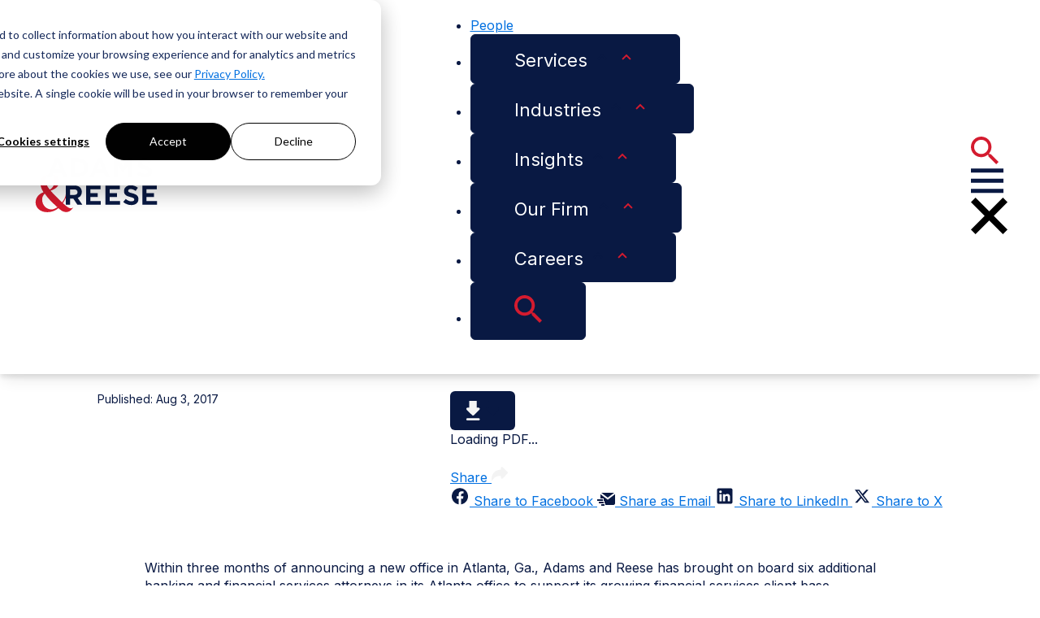

--- FILE ---
content_type: text/html; charset=UTF-8
request_url: https://www.adamsandreese.com/newsroom/adams-and-reese-atlanta-office-continues-financial-services-growth
body_size: 17423
content:
<!doctype html><html lang="en"><head>
    <meta charset="utf-8">
    <title>Adams and Reese Atlanta Office Continues Financial Services Growth</title>
    <link rel="shortcut icon" href="https://www.adamsandreese.com/hubfs/favicon.ico">
    
    
      <meta name="description" content="Stay updated with the latest firm news and media mentions at Adams &amp; Reese. Explore our press releases and see where we've been featured in the media.">
      
      
    

    
    
    
    
    
    <meta name="viewport" content="width=device-width, initial-scale=1">

    
    <meta property="og:description" content="Stay updated with the latest firm news and media mentions at Adams &amp; Reese. Explore our press releases and see where we've been featured in the media.">
    <meta property="og:title" content="Adams and Reese Atlanta Office Continues Financial Services Growth">
    <meta name="twitter:description" content="Stay updated with the latest firm news and media mentions at Adams &amp; Reese. Explore our press releases and see where we've been featured in the media.">
    <meta name="twitter:title" content="Adams and Reese Atlanta Office Continues Financial Services Growth">

    

    
    <style>
a.cta_button{-moz-box-sizing:content-box !important;-webkit-box-sizing:content-box !important;box-sizing:content-box !important;vertical-align:middle}.hs-breadcrumb-menu{list-style-type:none;margin:0px 0px 0px 0px;padding:0px 0px 0px 0px}.hs-breadcrumb-menu-item{float:left;padding:10px 0px 10px 10px}.hs-breadcrumb-menu-divider:before{content:'›';padding-left:10px}.hs-featured-image-link{border:0}.hs-featured-image{float:right;margin:0 0 20px 20px;max-width:50%}@media (max-width: 568px){.hs-featured-image{float:none;margin:0;width:100%;max-width:100%}}.hs-screen-reader-text{clip:rect(1px, 1px, 1px, 1px);height:1px;overflow:hidden;position:absolute !important;width:1px}
</style>

<link rel="stylesheet" href="https://www.adamsandreese.com/hubfs/hub_generated/template_assets/1/185810445742/1762209171397/template_insights.min.css">
<link rel="stylesheet" href="https://www.adamsandreese.com/hubfs/hub_generated/template_assets/1/185810148963/1762209168334/template_search-results.min.css">
<link rel="stylesheet" href="https://www.adamsandreese.com/hubfs/hub_generated/template_assets/1/187269363811/1762209176201/template_searchListing.min.css">
<link rel="stylesheet" href="https://www.adamsandreese.com/hubfs/hub_generated/template_assets/1/185811640880/1762209176478/template_pagination.min.css">
<link rel="stylesheet" href="https://www.adamsandreese.com/hubfs/hub_generated/template_assets/1/185810148957/1762209170999/template_insight-card.min.css">
<link rel="stylesheet" href="https://www.adamsandreese.com/hubfs/hub_generated/template_assets/1/185810148938/1762209171739/template_main.min.css">
<link rel="stylesheet" href="https://www.adamsandreese.com/hubfs/hub_generated/template_assets/1/185811370629/1762209168554/template_theme-overrides.min.css">
<link rel="stylesheet" href="https://www.adamsandreese.com/hubfs/hub_generated/template_assets/1/185810148961/1762209172175/template_header.min.css">
<link rel="stylesheet" href="https://7052064.fs1.hubspotusercontent-na1.net/hubfs/7052064/hub_generated/module_assets/1/-35056501883/1767893842304/module_video.min.css">

  <style>
    #oembed_container-our_firm_feature_video .oembed_custom-thumbnail_icon svg {
      fill: #ffffff;
    }
  </style>

<link rel="stylesheet" href="https://www.adamsandreese.com/hubfs/hub_generated/module_assets/1/187177658222/1744912940041/module_chevron_button.min.css">
<link rel="stylesheet" href="https://www.adamsandreese.com/hubfs/hub_generated/template_assets/1/187691365035/1762209168556/template_printBtn.min.css">
<link rel="stylesheet" href="https://www.adamsandreese.com/hubfs/hub_generated/template_assets/1/187873646386/1762209170671/template_sharing-buttons.min.css">
<link rel="stylesheet" href="https://www.adamsandreese.com/hubfs/hub_generated/template_assets/1/185810445743/1762209173704/template_insight-detail.min.css">
<link rel="stylesheet" href="https://www.adamsandreese.com/hubfs/hub_generated/module_assets/1/185810148902/1743611491596/module_breadcrumb.min.css">
<link rel="stylesheet" href="https://www.adamsandreese.com/hubfs/hub_generated/template_assets/1/185811370637/1762209170546/template_footer.min.css">
<style>
  @font-face {
    font-family: "Source Serif Pro";
    font-weight: 400;
    font-style: normal;
    font-display: swap;
    src: url("/_hcms/googlefonts/Source_Serif_Pro/regular.woff2") format("woff2"), url("/_hcms/googlefonts/Source_Serif_Pro/regular.woff") format("woff");
  }
  @font-face {
    font-family: "Source Serif Pro";
    font-weight: 700;
    font-style: normal;
    font-display: swap;
    src: url("/_hcms/googlefonts/Source_Serif_Pro/700.woff2") format("woff2"), url("/_hcms/googlefonts/Source_Serif_Pro/700.woff") format("woff");
  }
  @font-face {
    font-family: "Source Serif Pro";
    font-weight: 700;
    font-style: normal;
    font-display: swap;
    src: url("/_hcms/googlefonts/Source_Serif_Pro/700.woff2") format("woff2"), url("/_hcms/googlefonts/Source_Serif_Pro/700.woff") format("woff");
  }
  @font-face {
    font-family: "Inter";
    font-weight: 400;
    font-style: normal;
    font-display: swap;
    src: url("/_hcms/googlefonts/Inter/regular.woff2") format("woff2"), url("/_hcms/googlefonts/Inter/regular.woff") format("woff");
  }
  @font-face {
    font-family: "Inter";
    font-weight: 700;
    font-style: normal;
    font-display: swap;
    src: url("/_hcms/googlefonts/Inter/700.woff2") format("woff2"), url("/_hcms/googlefonts/Inter/700.woff") format("woff");
  }
</style>

    
<script type="application/ld+json">
{
  "@context": "https://schema.org",
  "@type": "BlogPosting",
  "headline": "Adams and Reese Atlanta Office Continues Financial Services Growth",
  "author": [
    
      {
        "@type": "Person",
        "name": "Ron C. Bingham II"
      },
    
      {
        "@type": "Person",
        "name": "Amy L. Hanna Keeney"
      },
    
      {
        "@type": "Person",
        "name": "David Stewart"
      },
    
      {
        "@type": "Person",
        "name": "John A. Thomson Jr."
      }
    
  ],
  "publisher": {
    "@type": "Organization",
    "name": "Adams & Reese",
    "logo": {
      "@type": "ImageObject",
      "url": "https://www.adamsandreese.com/assets/images/logo.svg"
    }
  },
  "datePublished": "2017-08-03",
  "dateModified": "2017-08-03",
  "description": null,
  "articleBody": "Within three months of announcing a new office in Atlanta, Ga., Adams and Reese has brought on board six additional banking and financial services attorneys in its Atlanta office to support its growing financial services client base. Attorneys Sameer K. Kapoor, Amy L. Hanna Keeney, Laura H. Mirmelli, Brian D. Pierce, David Stewart and John A. Thomson, Jr. joined the original founding partners of Ron C. Bingham, II - who leads the office - and Matthew B. Norton. The Atlanta office collaborates with the firm's banking and financial services team in the representation of a number of the firm’s financial institutions and community bank clients in Atlanta and throughout the firm’s regional footprint. \"We're absolutely committed to being one of the few preeminent, full-service legal providers for banking, private equity, capital investor and financial institution clients,\" said Bingham. \"We're delighted to have grown so quickly with such an experienced group of attorneys in this very competitive market.” Bingham added, “Growth in our Atlanta office will continue to be determined by the business demands of our corporate, financial and banking clients.\" The preeminent regional law firm for the financial services, energy and insurance industries, Adams and Reese is consistently ranked among the nation's top 200 law firms. ATLANTA OFFICE ATTORNEYS The Adams and Reese Atlanta office is located at 3424 Peachtree Road NE, Suite 450, Atlanta, GA 30326. The Adams and Reese attorneys further strengthening the firm's financial services practice include: Ron C. Bingham II, Partner in Charge, Atlanta Office Bingham is a member of the Banking/Financial Services Practice Team. For more than 20 years, he has represented financial institutions, asset-based lenders, investment funds and CMBS special servicers. He advises clients regarding commercial workouts, receiverships, bankruptcy and commercial litigation matters in state and federal courts throughout the country. Bingham also provides insolvency-related advice to clients in litigation and transactional contexts and participates in out-of-court restructurings on behalf of clients in a variety of industries. Sameer K. Kapoor, Special Counsel An attorney for 15 years, Kapoor represents the interests of secured lenders and other creditors in out-of-court workouts and restructuring transactions, bankruptcy proceedings and other financial litigation matters. He began his career working for a Chapter 13 Trustee in Atlanta and continues to devote a substantial amount of time to the bankruptcy sector, representing banks and other secured and unsecured creditors in bankruptcy cases arising under all chapters of the Bankruptcy Code. Amy L. Hanna Keeney, Special Counsel Keeney has defended businesses in state and federal court litigation throughout the Southeast. She has significant experience representing financial institutions – including mortgage services and auto lenders – in a broad range of litigation manners that includes contested foreclosures, repossession disputes involving personal property collateral, homeowners’ association disputes, reformation actions, trash-out claims, REO disputes, lien priority disputes and quiet title claims. Laura H. Mirmelli, Associate Mirmelli is a member of the Banking and Financial Services Practice Team and has been practicing law for nearly a decade. Mirmelli represents financial institutions in connection with distressed real estate and commercial loans. Her litigation experience includes personal injury cases, medical malpractice matters and contract disputes. She is admitted to practice in both Georgia and Florida. Matthew B. Norton, Partner Norton is a member of the Banking and Financial Services Practice Team, focusing his practice on real estate-related matters and secured transactions collateralized by both real estate and other property. He has worked with banks, real estate developers and brokerages, daycare facilities, self-storage facilities, senior living facilities, hotels, student housing facilities, apartments and residential/commercial condominiums. Norton has also worked closely with non-profit hospitals, mixed-use developments, urban transit agencies, timber companies, private investors, municipalities among others. Brian D. Pierce, Special Counsel With more than 20 years of transactional law experience, Pierce represents clients in the acquisition, development, leasing and disposition of commercial properties. Additionally, he represents both borrowers and institutional lenders in commercial property transactions. David Stewart, Associate Stewart works with clients on a range of corporate and commercial real estate transactions, including corporate formations, asset and stock purchases, commercial leasing and a variety of secured transactions. He has helped both lenders and borrowers reach their funding goals and also provides corporate and tax advice to donors in charitable conservation gifts of real property. He further assists clients in health care compliance matters, privacy and security matters, and general regulatory and corporate compliance issues. John A. Thomson, Jr., Special Counsel A commercial litigator and bankruptcy attorney for more than three decades, Thomson represents a variety of clients in matters related to commercial finance and debtor/creditor issues. He primarily represents financial institutions, indenture trustees, commercial trade creditors, life insurance companies, private equity investors and purchasers of distressed debt in all facets of commercial bankruptcies. Thomson’s litigation experience includes litigating matters in actions arising out of breach of contract, shareholder disputes, valuation of real and personal property collateral, the appointment of receivers, declaratory judgment actions related to bond issues, leases of commercial property, real estate development ventures, repossession of commercial collateral and execution of judgments.",
  "image": "",
  "mainEntityOfPage": {
    "@type": "WebPage",
    "@id": "https://www.adamsandreese.com/newsroom/adams-and-reese-atlanta-office-continues-financial-services-growth"
  }
}
</script>


    
<!--  Added by GoogleAnalytics4 integration -->
<script>
var _hsp = window._hsp = window._hsp || [];
window.dataLayer = window.dataLayer || [];
function gtag(){dataLayer.push(arguments);}

var useGoogleConsentModeV2 = true;
var waitForUpdateMillis = 1000;


if (!window._hsGoogleConsentRunOnce) {
  window._hsGoogleConsentRunOnce = true;

  gtag('consent', 'default', {
    'ad_storage': 'denied',
    'analytics_storage': 'denied',
    'ad_user_data': 'denied',
    'ad_personalization': 'denied',
    'wait_for_update': waitForUpdateMillis
  });

  if (useGoogleConsentModeV2) {
    _hsp.push(['useGoogleConsentModeV2'])
  } else {
    _hsp.push(['addPrivacyConsentListener', function(consent){
      var hasAnalyticsConsent = consent && (consent.allowed || (consent.categories && consent.categories.analytics));
      var hasAdsConsent = consent && (consent.allowed || (consent.categories && consent.categories.advertisement));

      gtag('consent', 'update', {
        'ad_storage': hasAdsConsent ? 'granted' : 'denied',
        'analytics_storage': hasAnalyticsConsent ? 'granted' : 'denied',
        'ad_user_data': hasAdsConsent ? 'granted' : 'denied',
        'ad_personalization': hasAdsConsent ? 'granted' : 'denied'
      });
    }]);
  }
}

gtag('js', new Date());
gtag('set', 'developer_id.dZTQ1Zm', true);
gtag('config', 'G-FPT7FN38EH');
</script>
<script async src="https://www.googletagmanager.com/gtag/js?id=G-FPT7FN38EH"></script>

<!-- /Added by GoogleAnalytics4 integration -->

    <link rel="canonical" href="https://www.adamsandreese.com/newsroom/adams-and-reese-atlanta-office-continues-financial-services-growth">


<meta property="og:url" content="https://www.adamsandreese.com/newsroom/adams-and-reese-atlanta-office-continues-financial-services-growth">
<meta name="twitter:card" content="summary">
<meta http-equiv="content-language" content="en">






    <link rel="preconnect" href="https://fonts.googleapis.com">
    <link rel="preconnect" href="https://fonts.gstatic.com" crossorigin>
    <link href="https://fonts.googleapis.com/css2?family=Inter:ital,opsz,wght@0,14..32,100..900;1,14..32,100..900&amp;family=Source+Serif+4:ital,opsz,wght@0,8..60,200..900;1,8..60,200..900&amp;display=swap" rel="stylesheet">
    <script src="https://cdn.jsdelivr.net/npm/algoliasearch@5.20.0/dist/lite/builds/browser.umd.js" integrity="sha256-tTO9F6qxGqS4rC8mKdz+oinKknz0JHPp1ZrGOeds+Uw=" crossorigin="anonymous"></script>
    <script src="https://cdn.jsdelivr.net/npm/instantsearch.js@4.77.3/dist/instantsearch.production.min.js" integrity="sha256-lOteBl/i/zTTeWI1iC+/s/eRPgFG3pNxRamGNbR5RX0=" crossorigin="anonymous"></script>
    <link rel="stylesheet" href="https://cdn.jsdelivr.net/npm/instantsearch.css@8.5.1/themes/reset-min.css" integrity="sha256-KvFgFCzgqSErAPu6y9gz/AhZAvzK48VJASu3DpNLCEQ=" crossorigin="anonymous">

  <meta name="generator" content="HubSpot"></head>
  <body>
    <div class="body-wrapper   hs-content-id-185812392545 hs-site-page page ">
      
        <div data-global-resource-path="adams-and-reese-theme/templates/partials/header.html">
<header class="header">
  















  
  <a href="#main-content" class="header__skip">Skip to content</a>

  <div class="headerWrapper">
    <div class="headerContent">
      <div class="headerLeft">
        <a href="/?hsLang=en">
          <object aria-label="Adams &amp; Reese Company Logo" type="image/svg+xml" data="//44363430.fs1.hubspotusercontent-na1.net/hubfs/44363430/raw_assets/public/adams-and-reese-theme/images/Logo-Dark.svg" height="67" width="157">
            <img src="https://www.adamsandreese.com/hubfs/raw_assets/public/adams-and-reese-theme/images/Logo-Dark.svg" alt="Adams &amp; Reese Company Logo">
          </object>
        </a>
      </div>

      <nav class="headerRight" data-expanded="false">
        <ul class="menubarNav" role="menubar">
    <!-- People -->
    <li role="none">
        <a class="headerLink" role="menuitem" href="/people?hsLang=en">
            <span>People</span>
        </a>
    </li>

    <!-- Services -->
    <li role="none">
        <button class="headerLink" role="menuitem" aria-expanded="false" aria-haspopup="true">
            <span>Services</span>
            <object class="chevronDown" type="image/svg+xml" data="//44363430.fs1.hubspotusercontent-na1.net/hubfs/44363430/raw_assets/public/adams-and-reese-theme/images/icons/chevron-down-blue.svg" height="24" width="24" aria-hidden="true">
                <img src="https://www.adamsandreese.com/hubfs/raw_assets/public/adams-and-reese-theme/images/icons/chevron-down-blue.svg" alt="">
            </object>
            <object class="chevronUp" type="image/svg+xml" data="//44363430.fs1.hubspotusercontent-na1.net/hubfs/44363430/raw_assets/public/adams-and-reese-theme/images/icons/chevron-down-red.svg" height="24" width="24" aria-hidden="true">
                <img src="https://www.adamsandreese.com/hubfs/raw_assets/public/adams-and-reese-theme/images/icons/chevron-down-red.svg" alt="">
            </object>
        </button>
        <div class="megaMenuWrapper">
            <div class="megaMenuLeft">
                <div id="hs_cos_wrapper_featured_service_header" class="hs_cos_wrapper hs_cos_wrapper_widget hs_cos_wrapper_type_module widget-type-header" style="" data-hs-cos-general-type="widget" data-hs-cos-type="module">



<span id="hs_cos_wrapper_featured_service_header_" class="hs_cos_wrapper hs_cos_wrapper_widget hs_cos_wrapper_type_header" style="" data-hs-cos-general-type="widget" data-hs-cos-type="header"><h4>



Featured Service</h4></span></div>

                
                
                
                    <div class="feature">
                        
                        <img class="featureImage" src="https://www.adamsandreese.com/hubfs/Aviation-Aerospace-Airworthiness-Manufacturing-Products-1400x400.jpg" alt="Earth-glow with network lines overlay">
                        <div class="featureTitle">
                            <h4>Aviation &amp; Aerospace</h4>
                            <p>Adams &amp; Reese offers comprehensive legal services for aviation and aerospace clients, navigating complex regulations, compliance, and technology challenges.</p>
                        </div>
                        <a class="readMoreLink" href="/services/aviation-and-aerospace?hsLang=en">
                            <span>Read More</span>
                            <object class="chevronDown" type="image/svg+xml" data="//44363430.fs1.hubspotusercontent-na1.net/hubfs/44363430/raw_assets/public/adams-and-reese-theme/images/icons/chevron-down-red.svg" height="24" width="24" aria-hidden="true">
                                <img src="https://www.adamsandreese.com/hubfs/raw_assets/public/adams-and-reese-theme/images/icons/chevron-down-red.svg" alt="">
                            </object>
                        </a>
                    </div>
                
            </div>
            <div class="megaMenuRight">
                <ul role="menu" aria-label="Services">
                    
                    
                        <li role="none"><a href="/services/alcohol-and-hospitality?hsLang=en" role="menuitem">Alcohol &amp; Hospitality </a></li>
                    
                        <li role="none"><a href="/services/anti-counterfeiting?hsLang=en" role="menuitem">Anti-Counterfeiting</a></li>
                    
                        <li role="none"><a href="/services/commercial-restructuring-and-bankruptcy?hsLang=en" role="menuitem">Commercial Restructuring &amp; Bankruptcy</a></li>
                    
                        <li role="none"><a href="/services/construction?hsLang=en" role="menuitem">Construction</a></li>
                    
                        <li role="none"><a href="/services/economic-development?hsLang=en" role="menuitem">Economic Development</a></li>
                    
                        <li role="none"><a href="/services/education?hsLang=en" role="menuitem">Education</a></li>
                    
                        <li role="none"><a href="/services/labor-and-employment?hsLang=en" role="menuitem">Labor &amp; Employment</a></li>
                    
                        <li role="none"><a href="/services/litigation?hsLang=en" role="menuitem">Litigation</a></li>
                    
                        <li role="none"><a href="/services/middle-market-mergers-and-acquisitions?hsLang=en" role="menuitem">Mergers &amp; Acquisitions</a></li>
                    
                        <li role="none"><a href="/services/roofing?hsLang=en" role="menuitem">Roofing</a></li>
                    
                </ul>
                <div class="megaMenuRightButtons">
                    <a href="/services?hsLang=en" class="megaMenuRightButton primary">
                        <span>View All</span>
                    </a>
                </div>
            </div>
        </div>
    </li>

    <!-- Industries -->
    <li role="none">
        <button class="headerLink" role="menuitem" aria-expanded="false" aria-haspopup="true">
            <span>Industries</span>
            <object class="chevronDown" type="image/svg+xml" data="//44363430.fs1.hubspotusercontent-na1.net/hubfs/44363430/raw_assets/public/adams-and-reese-theme/images/icons/chevron-down-blue.svg" height="24" width="24" aria-hidden="true">
                <img src="https://www.adamsandreese.com/hubfs/raw_assets/public/adams-and-reese-theme/images/icons/chevron-down-blue.svg" alt="">
            </object>
            <object class="chevronUp" type="image/svg+xml" data="//44363430.fs1.hubspotusercontent-na1.net/hubfs/44363430/raw_assets/public/adams-and-reese-theme/images/icons/chevron-down-red.svg" height="24" width="24" aria-hidden="true">
                <img src="https://www.adamsandreese.com/hubfs/raw_assets/public/adams-and-reese-theme/images/icons/chevron-down-red.svg" alt="">
            </object>
        </button>
        <div class="megaMenuWrapper">
            <div class="megaMenuLeft">
                <div id="hs_cos_wrapper_featured_industry_header" class="hs_cos_wrapper hs_cos_wrapper_widget hs_cos_wrapper_type_module widget-type-header" style="" data-hs-cos-general-type="widget" data-hs-cos-type="module">



<span id="hs_cos_wrapper_featured_industry_header_" class="hs_cos_wrapper hs_cos_wrapper_widget hs_cos_wrapper_type_header" style="" data-hs-cos-general-type="widget" data-hs-cos-type="header"><h4>Featured Industry</h4></span></div>
                
                
                
                    <div class="feature">
                        <img class="featureImage" src="https://www.adamsandreese.com/hubfs/Industries/Industry%20Categories/Alcohol/Adams%26Reese_AlcoholandHospitality_primary.png" alt="">
                        <div class="featureTitle">
                            <h4>Alcohol &amp; Hospitality</h4>
                            <p>Adams &amp; Reese alcohol and hospitality lawyers offer experienced legal services. Trust us for comprehensive solutions in the alcohol and hospitality industry.</p>
                        </div>
                        <a class="readMoreLink" href="/industries/alcohol-and-hospitality?hsLang=en">
                            <span>Learn More </span>
                            <object class="chevronDown" type="image/svg+xml" data="//44363430.fs1.hubspotusercontent-na1.net/hubfs/44363430/raw_assets/public/adams-and-reese-theme/images/icons/chevron-down-red.svg" height="24" width="24" aria-hidden="true">
                                <img src="https://www.adamsandreese.com/hubfs/raw_assets/public/adams-and-reese-theme/images/icons/chevron-down-red.svg" alt="">
                            </object>
                        </a>
                    </div>
                
            </div>
            <div class="megaMenuRight">
                <ul role="menu" aria-label="Industries">
                    
                    
                        <li role="none"><a href="/industries/aviationandaerospace?hsLang=en" role="menuitem">Aviation &amp; Aerospace</a></li>
                    
                        <li role="none"><a href="/industries/banking-and-finance?hsLang=en" role="menuitem">Banking &amp; Finance</a></li>
                    
                        <li role="none"><a href="/industries/government?hsLang=en" role="menuitem">Government</a></li>
                    
                        <li role="none"><a href="/industries/construction?hsLang=en" role="menuitem">Construction</a></li>
                    
                        <li role="none"><a href="/industries/consumer-products?hsLang=en" role="menuitem">Consumer Products</a></li>
                    
                        <li role="none"><a href="/industries/energy?hsLang=en" role="menuitem">Energy</a></li>
                    
                        <li role="none"><a href="/industries/entertainment-media-sports?hsLang=en" role="menuitem">Entertainment, Media &amp; Sports</a></li>
                    
                        <li role="none"><a href="/industries/forestry?hsLang=en" role="menuitem">Forestry</a></li>
                    
                        <li role="none"><a href="/industries/insurance?hsLang=en" role="menuitem">Insurance</a></li>
                    
                        <li role="none"><a href="/industries/global-trade?hsLang=en" role="menuitem">International Trade</a></li>
                    
                        <li role="none"><a href="/industries/maritime?hsLang=en" role="menuitem">Maritime</a></li>
                    
                        <li role="none"><a href="/industries/transportation-and-logistics?hsLang=en" role="menuitem">Transportation &amp; Logistics</a></li>
                    
                </ul>
                <div class="megaMenuRightButtons">
                    <a href="/industries?hsLang=en" class="megaMenuRightButton primary">
                        <span>View All</span>
                    </a>
                </div>
            </div>
        </div>
    </li>

    <!-- Insights -->
    <li role="none">
        <button class="headerLink" role="menuitem" aria-expanded="false" aria-haspopup="true">
            <span>Insights</span>
            <object class="chevronDown" type="image/svg+xml" data="//44363430.fs1.hubspotusercontent-na1.net/hubfs/44363430/raw_assets/public/adams-and-reese-theme/images/icons/chevron-down-blue.svg" height="24" width="24" aria-hidden="true">
                <img src="https://www.adamsandreese.com/hubfs/raw_assets/public/adams-and-reese-theme/images/icons/chevron-down-blue.svg" alt="">
            </object>
            <object class="chevronUp" type="image/svg+xml" data="//44363430.fs1.hubspotusercontent-na1.net/hubfs/44363430/raw_assets/public/adams-and-reese-theme/images/icons/chevron-down-red.svg" height="24" width="24" aria-hidden="true">
                <img src="https://www.adamsandreese.com/hubfs/raw_assets/public/adams-and-reese-theme/images/icons/chevron-down-red.svg" alt="">
            </object>
        </button>
        <div class="megaMenuWrapper">
            <div class="megaMenuLeft">
                <div id="hs_cos_wrapper_featured_Insights_header" class="hs_cos_wrapper hs_cos_wrapper_widget hs_cos_wrapper_type_module widget-type-header" style="" data-hs-cos-general-type="widget" data-hs-cos-type="module">



<span id="hs_cos_wrapper_featured_Insights_header_" class="hs_cos_wrapper hs_cos_wrapper_widget hs_cos_wrapper_type_header" style="" data-hs-cos-general-type="widget" data-hs-cos-type="header"><h4>Featured Insight</h4></span></div>
                
                
                
                    
                    
                    <div class="feature">
                        <img class="featureImage" src="https://www.adamsandreese.com/hubfs/Services/Services%20Headers/Middle-Market-Mergers-%26-Acquisitons-1440x466.jpg" alt="Chairs reflecting sunlight, rooftop cityscape setting">
                        <div class="featureTitle">
                            <h4>CTA Update: What It Is, the Latest Ruling, and What Businesses Should Do Now</h4>
                            <p>The Eleventh Circuit upheld the Corporate Transparency Act’s constitutionality. Domestic businesses have no filing obligations at this time.</p>
                        </div>
                        <a class="readMoreLink" href="/insights/cta-update-what-it-is-the-latest-ruling-and-what-businesses-should-do-now?hsLang=en">
                            <span>Learn More </span>
                            <object class="chevronDown" type="image/svg+xml" data="//44363430.fs1.hubspotusercontent-na1.net/hubfs/44363430/raw_assets/public/adams-and-reese-theme/images/icons/chevron-down-red.svg" height="24" width="24" aria-hidden="true">
                                <img src="https://www.adamsandreese.com/hubfs/raw_assets/public/adams-and-reese-theme/images/icons/chevron-down-red.svg" alt="">
                            </object>
                        </a>
                    </div>
                
            </div>
            <div class="megaMenuRight">
                <ul role="menu" class="manuallyList" aria-label="Insights">
                    <div class="leftCol">
                        <li role="none"><a role="menuitem" href="/insights?insightType=Article&amp;hsLang=en">Articles</a></li>
                        <li role="none"><a role="menuitem" href="/insights?insightType=Event&amp;hsLang=en">Events</a></li>
                    </div>
                    <div class="rightCol">
                        <li role="none"><a role="menuitem" href="/insights?insightType=Blog&amp;hsLang=en">Blogs</a></li>
                        <li role="none"><a role="menuitem" href="/insights?insightType=Podcast&amp;hsLang=en">Podcasts</a></li>
                    </div>
                </ul>
                <div class="megaMenuRightButtons">
                    <a href="/insights?hsLang=en" class="megaMenuRightButton primary">
                        <span>View All</span>
                    </a>
                </div>
            </div>
        </div>
    </li>

    <!-- Our Firm -->
    <li role="none">
        <button class="headerLink" role="menuitem" aria-expanded="false" aria-haspopup="true">
            <span>Our Firm</span>
            <object class="chevronDown" type="image/svg+xml" data="//44363430.fs1.hubspotusercontent-na1.net/hubfs/44363430/raw_assets/public/adams-and-reese-theme/images/icons/chevron-down-blue.svg" height="24" width="24" aria-hidden="true">
                <img src="https://www.adamsandreese.com/hubfs/raw_assets/public/adams-and-reese-theme/images/icons/chevron-down-blue.svg" alt="">
            </object>
            <object class="chevronUp" type="image/svg+xml" data="//44363430.fs1.hubspotusercontent-na1.net/hubfs/44363430/raw_assets/public/adams-and-reese-theme/images/icons/chevron-down-red.svg" height="24" width="24" aria-hidden="true">
                <img src="https://www.adamsandreese.com/hubfs/raw_assets/public/adams-and-reese-theme/images/icons/chevron-down-red.svg" alt="">
            </object>
        </button>
        <div class="megaMenuWrapper">
            <div class="megaMenuLeft">
                <div id="hs_cos_wrapper_featured_Our_firm_header" class="hs_cos_wrapper hs_cos_wrapper_widget hs_cos_wrapper_type_module widget-type-header" style="" data-hs-cos-general-type="widget" data-hs-cos-type="module">



<span id="hs_cos_wrapper_featured_Our_firm_header_" class="hs_cos_wrapper hs_cos_wrapper_widget hs_cos_wrapper_type_header" style="" data-hs-cos-general-type="widget" data-hs-cos-type="header"><h4>



Where You Want To Be</h4></span></div>
                <div class="feature">
                    <div class="cmsFeatureImageWrapper">
                        <div id="hs_cos_wrapper_our_firm_feature_video" class="hs_cos_wrapper hs_cos_wrapper_widget hs_cos_wrapper_type_module" style="" data-hs-cos-general-type="widget" data-hs-cos-type="module">
  
    
      <div class="oembed_container " id="oembed_container-our_firm_feature_video">

        

        
        
        

        
          <div class="iframe_wrapper" data-embed-response-html="<iframe src=&quot;https://player.vimeo.com/video/1069804041?h=25a3738707&amp;amp;app_id=122963&quot; width=&quot;426&quot; height=&quot;240&quot; frameborder=&quot;0&quot; allow=&quot;autoplay; fullscreen; picture-in-picture; clipboard-write; encrypted-media&quot; title=&quot;Adams &amp;amp; Reese: Where You Want To Be&quot;></iframe>" data-embed-response-width="426" data-embed-response-height="240" data-embed-url="https://vimeo.com/1069804041/25a3738707?share=copy" data-max-height="" data-max-width="">
          </div>
        

      </div>
    
  


</div>
                    </div>
                    <div class="featureTitle">
                        <div class="cmsFeaturedTitle">
                        <div id="hs_cos_wrapper_our_firm_feature_title" class="hs_cos_wrapper hs_cos_wrapper_widget hs_cos_wrapper_type_module widget-type-text" style="" data-hs-cos-general-type="widget" data-hs-cos-type="module"><span id="hs_cos_wrapper_our_firm_feature_title_" class="hs_cos_wrapper hs_cos_wrapper_widget hs_cos_wrapper_type_text" style="" data-hs-cos-general-type="widget" data-hs-cos-type="text">Our relationships in business and government, collaboration across teams and practice areas, and strategic locations make Adams &amp; Reese the place you want to be.</span></div>
                        </div>
                        <div class="cmsFeaturedText">
                        <div id="hs_cos_wrapper_our_firm_feature_text" class="hs_cos_wrapper hs_cos_wrapper_widget hs_cos_wrapper_type_module widget-type-text" style="" data-hs-cos-general-type="widget" data-hs-cos-type="module"><span id="hs_cos_wrapper_our_firm_feature_text_" class="hs_cos_wrapper hs_cos_wrapper_widget hs_cos_wrapper_type_text" style="" data-hs-cos-general-type="widget" data-hs-cos-type="text"></span></div>
                        </div>
                    </div>
                    
                    <div id="hs_cos_wrapper_our_firm_feature_button" class="hs_cos_wrapper hs_cos_wrapper_widget hs_cos_wrapper_type_module" style="" data-hs-cos-general-type="widget" data-hs-cos-type="module"><a class="chevron-button" href="/our-firm?hsLang=en" style="color: #091943">
  Learn More
  
    <img class="carrot" src="https://www.adamsandreese.com/hubfs/raw_assets/public/adams-and-reese-theme/images/icons/chevron-right-red.svg" height="24" width="24" alt="">
  
</a></div>
                </div>
            </div>
            <div class="megaMenuRight">
                <ul role="menu" class="manuallyList" aria-label="About">
                    <div class="leftCol">
                        <li role="none"><a role="menuitem" href="/our-firm?hsLang=en">History, Values &amp; Vision</a></li>
                        <li role="none"><a role="menuitem" href="/our-firm/leadership?hsLang=en">Leadership</a></li>
                        <li role="none"><a role="menuitem" href="/our-firm/community-impact?hsLang=en">Community Impact</a></li>
                        <li role="none"><a role="menuitem" href="/our-firm/diversity?hsLang=en">Diversity</a></li>
                    </div>
                    <div class="rightCol">
                        <li role="none"><a role="menuitem" href="/our-firm/alumni?hsLang=en">Alumni</a></li>
                        <li role="none"><a role="menuitem" href="/newsroom?hsLang=en">Newsroom</a></li>
                        <li role="none"><a role="menuitem" href="/our-firm/growth-opportunities?hsLang=en">Growth Opportunities</a></li>
                    </div>
                </ul>
                <div class="megaMenuRightButtons">
                    <a href="/locations?hsLang=en" class="megaMenuRightButton primary">
                        <span>Locations</span>
                    </a>
                    <a href="/contact-us?hsLang=en" class="megaMenuRightButton secondary">
                        <span>Contact Us</span>
                    </a>
                </div>
            </div>
        </div>
    </li>

    <!-- Careers -->
    <li role="none">
        <button class="headerLink" role="menuitem" aria-expanded="false" aria-haspopup="true">
            <span>Careers</span>
            <object class="chevronDown" type="image/svg+xml" data="//44363430.fs1.hubspotusercontent-na1.net/hubfs/44363430/raw_assets/public/adams-and-reese-theme/images/icons/chevron-down-blue.svg" height="24" width="24" aria-hidden="true">
                <img src="https://www.adamsandreese.com/hubfs/raw_assets/public/adams-and-reese-theme/images/icons/chevron-down-blue.svg" alt="">
            </object>
            <object class="chevronUp" type="image/svg+xml" data="//44363430.fs1.hubspotusercontent-na1.net/hubfs/44363430/raw_assets/public/adams-and-reese-theme/images/icons/chevron-down-red.svg" height="24" width="24" aria-hidden="true">
                <img src="https://www.adamsandreese.com/hubfs/raw_assets/public/adams-and-reese-theme/images/icons/chevron-down-red.svg" alt="">
            </object>
        </button>
        <div class="megaMenuWrapper">
            <div class="megaMenuLeft">
                <div id="hs_cos_wrapper_featured_careers_header" class="hs_cos_wrapper hs_cos_wrapper_widget hs_cos_wrapper_type_module widget-type-header" style="" data-hs-cos-general-type="widget" data-hs-cos-type="module">



<span id="hs_cos_wrapper_featured_careers_header_" class="hs_cos_wrapper hs_cos_wrapper_widget hs_cos_wrapper_type_header" style="" data-hs-cos-general-type="widget" data-hs-cos-type="header"><h4>Careers</h4></span></div>
                <div class="feature">
                    <div class="cmsFeatureImageWrapper">
                        <div id="hs_cos_wrapper_careers_feature_image" class="hs_cos_wrapper hs_cos_wrapper_widget hs_cos_wrapper_type_module widget-type-linked_image" style="" data-hs-cos-general-type="widget" data-hs-cos-type="module">
    






  



<span id="hs_cos_wrapper_careers_feature_image_" class="hs_cos_wrapper hs_cos_wrapper_widget hs_cos_wrapper_type_linked_image" style="" data-hs-cos-general-type="widget" data-hs-cos-type="linked_image"><img src="https://www.adamsandreese.com/hs-fs/hubfs/Careers/Banner_A%26R_Careers_Overview.jpg?width=2000&amp;height=681&amp;name=Banner_A%26R_Careers_Overview.jpg" class="hs-image-widget " width="2000" height="681" style="max-width: 100%; height: auto;" alt="Banner_A&amp;R_Careers_Overview" title="Banner_A&amp;R_Careers_Overview" srcset="https://www.adamsandreese.com/hs-fs/hubfs/Careers/Banner_A%26R_Careers_Overview.jpg?width=1000&amp;height=341&amp;name=Banner_A%26R_Careers_Overview.jpg 1000w, https://www.adamsandreese.com/hs-fs/hubfs/Careers/Banner_A%26R_Careers_Overview.jpg?width=2000&amp;height=681&amp;name=Banner_A%26R_Careers_Overview.jpg 2000w, https://www.adamsandreese.com/hs-fs/hubfs/Careers/Banner_A%26R_Careers_Overview.jpg?width=3000&amp;height=1022&amp;name=Banner_A%26R_Careers_Overview.jpg 3000w, https://www.adamsandreese.com/hs-fs/hubfs/Careers/Banner_A%26R_Careers_Overview.jpg?width=4000&amp;height=1362&amp;name=Banner_A%26R_Careers_Overview.jpg 4000w, https://www.adamsandreese.com/hs-fs/hubfs/Careers/Banner_A%26R_Careers_Overview.jpg?width=5000&amp;height=1703&amp;name=Banner_A%26R_Careers_Overview.jpg 5000w, https://www.adamsandreese.com/hs-fs/hubfs/Careers/Banner_A%26R_Careers_Overview.jpg?width=6000&amp;height=2043&amp;name=Banner_A%26R_Careers_Overview.jpg 6000w" sizes="(max-width: 2000px) 100vw, 2000px"></span></div>
                    </div>
                    <div class="featureTitle">
                        <div class="cmsFeaturedTitle">
                        <div id="hs_cos_wrapper_careers_feature_title" class="hs_cos_wrapper hs_cos_wrapper_widget hs_cos_wrapper_type_module widget-type-text" style="" data-hs-cos-general-type="widget" data-hs-cos-type="module"><span id="hs_cos_wrapper_careers_feature_title_" class="hs_cos_wrapper hs_cos_wrapper_widget hs_cos_wrapper_type_text" style="" data-hs-cos-general-type="widget" data-hs-cos-type="text">At Adams &amp; Reese, we don’t just talk about teamwork; we truly foster it.</span></div>
                        </div>
                        <div class="cmsFeaturedText">
                        <div id="hs_cos_wrapper_careers_feature_text" class="hs_cos_wrapper hs_cos_wrapper_widget hs_cos_wrapper_type_module widget-type-text" style="" data-hs-cos-general-type="widget" data-hs-cos-type="module"><span id="hs_cos_wrapper_careers_feature_text_" class="hs_cos_wrapper hs_cos_wrapper_widget hs_cos_wrapper_type_text" style="" data-hs-cos-general-type="widget" data-hs-cos-type="text"></span></div>
                        </div>
                    </div>
                    <div id="hs_cos_wrapper_careers_feature_button" class="hs_cos_wrapper hs_cos_wrapper_widget hs_cos_wrapper_type_module" style="" data-hs-cos-general-type="widget" data-hs-cos-type="module"><a class="chevron-button" href="/careers?hsLang=en" style="color: #091943">
  Learn More
  
    <img class="carrot" src="https://www.adamsandreese.com/hubfs/raw_assets/public/adams-and-reese-theme/images/icons/chevron-right-red.svg" height="24" width="24" alt="">
  
</a></div>
                </div>
            </div>
            <div class="megaMenuRight">
                <ul role="menu" class="manuallyList" aria-label="About">
                    <div class="leftCol">
                        <li role="none"><a role="menuitem" href="/careers/attorneys?hsLang=en">Attorneys</a></li>
                        <li role="none"><a role="menuitem" href="/careers/government-relations-advisors?hsLang=en">Government Relations Advisors</a></li>
                    </div>
                    <div class="rightCol">
                        <li role="none"><a role="menuitem" href="/careers/professional-staff?hsLang=en">Professional Staff</a></li>
                        <li role="none"><a role="menuitem" href="/careers/law-students?hsLang=en">Law Students</a></li>
                    </div>
                </ul>
                <div class="megaMenuRightButtons">
                    <a href="/careers?hsLang=en" class="megaMenuRightButton primary">
                        <span>Learn More</span>
                    </a>
                </div>
            </div>
        </div>
    </li>

    <!-- Search -->
    <li role="none">
        <button class="headerLink" role="menuitem" aria-expanded="false" aria-haspopup="true" id="searchHeaderLink">
            <object class="searchIcon" type="image/svg+xml" data="//44363430.fs1.hubspotusercontent-na1.net/hubfs/44363430/raw_assets/public/adams-and-reese-theme/images/icons/search-icon-secondary.svg" aria-label="Search">
                <img src="https://www.adamsandreese.com/hubfs/raw_assets/public/adams-and-reese-theme/images/icons/search-icon-secondary.svg" alt="Search">
            </object>
        </button>
        <div class="megaMenuWrapper">
            <div class="megaMenuSearch">
                <form id="headerSearchForm" method="get">
                    <div class="searchBoxWrapper">
                        <input id="headerSearch" class="searchBox" type="text" placeholder="Type here to search...">
                    </div>
                    <div class="filterSearchHelpText">
                        <div id="hs_cos_wrapper_people_search_help" class="hs_cos_wrapper hs_cos_wrapper_widget hs_cos_wrapper_type_module widget-type-text" style="" data-hs-cos-general-type="widget" data-hs-cos-type="module"><span id="hs_cos_wrapper_people_search_help_" class="hs_cos_wrapper hs_cos_wrapper_widget hs_cos_wrapper_type_text" style="" data-hs-cos-general-type="widget" data-hs-cos-type="text">Search by People, Service, Industry, and more.</span></div>
                      </div>
                    <button type="submit" id="siteSearchBtn" class="seachButton">Search</button>    
                </form>
            </div>
        </div>
    </li>
</ul>
      </nav>

      
      <div class="headerHamburger">
        <div class="headerHamburgerWrapper">
          <div class="searchIconWrapper" id="searchIconWrapper" aria-expanded="false">
            <span id="mobileSearchIcon" class="mobileSearchIcon">
              <img src="https://www.adamsandreese.com/hubfs/raw_assets/public/adams-and-reese-theme/images/icons/search-icon-secondary.svg" alt="Search">
            </span>
          </div>

          <div class="vertical-divider"></div>

          <div class="menuIconsWrapper" aria-expanded="false">
            <span class="hamburger-icon">
              <img src="https://www.adamsandreese.com/hubfs/raw_assets/public/adams-and-reese-theme/images/icons/menu.svg" alt="Menu icon">
            </span>
            <span class="x-close-icon">
              <img src="https://www.adamsandreese.com/hubfs/raw_assets/public/adams-and-reese-theme/images/icons/close.svg" alt="Close menu icon">
            </span>
          </div>
        </div>
      </div>
    </div>
  </div>

</header></div>
      

      

      














      <main id="main-content" class="body-container-wrapper">
        
<article>
   
  



        
    

    






<div>
  <section class="insightDetailWrapper">
    <div class="industryDetailHeader">

      

      

      
      

      
        
        
      
      
      <div id="hs_cos_wrapper_breadcrumb-content" class="hs_cos_wrapper hs_cos_wrapper_widget hs_cos_wrapper_type_module" style="" data-hs-cos-general-type="widget" data-hs-cos-type="module"><ul class="breadCrumb">
    <li class="breadcrumbItem"><a href="/newsroom?hsLang=en">Newsroom</a></li>
    
    <li class="breadcrumbItem">
      <svg width="8" height="12" viewbox="0 0 8 12" xmlns="http://www.w3.org/2000/svg">
        <path d="M1.70697 11.9496L7.41397 6.24264L1.70697 0.535645L0.292969 1.94964L4.58597 6.24264L0.292969 10.5356L1.70697 11.9496Z" />
      </svg>
    </li>
    <li class="breadcrumbItem"><a href="https://www.adamsandreese.com/newsroom/adams-and-reese-atlanta-office-continues-financial-services-growth">Adams and Reese Atlanta Office Continues Financial Services Growth</a></li>
    
    
</ul></div>

      
      <p class="insightTypeLabel" data-search="insightCategory">Press Release</p>
      <div data-search="insightSubcategory" data-subcategory=""></div>
      <span data-search="keywords" data-search-value=""></span>
   
      <h1 class="insightTitle" data-search="insightTitle">Adams and Reese Atlanta Office Continues Financial Services Growth</h1>

      

      
        <div data-search="insightAuthor" data-search-value="Ron C. Bingham II"></div>
      
        <div data-search="insightAuthor" data-search-value="Amy L. Hanna Keeney"></div>
      
        <div data-search="insightAuthor" data-search-value="David Stewart"></div>
      
        <div data-search="insightAuthor" data-search-value="John A. Thomson Jr."></div>
      

      <div class="byLineWrapper">
        <div>
          
          
            <p class="publishDate">
                Published:
                <span data-search="insightPubishDate">Aug 3, 2017</span>
            </p>
          
        </div>
        <div class="buttons-wrapper">
          <div id="printWrapper" class="notPrinting">
              <button id="printBtn" class="printBtn">
                  <img class="downloadIcon" src="https://www.adamsandreese.com/hubfs/raw_assets/public/adams-and-reese-theme/images/icons/download-new-white.svg" alt="Download">
                  <img class="downloadIconHover" src="https://www.adamsandreese.com/hubfs/raw_assets/public/adams-and-reese-theme/images/icons/download-new-blue.svg" alt="Download">
              </button>
              
              <p>Loading PDF...</p>
          </div>
          <!-- To render to version that includes the "Share" label, wrap this component with a div that has the ".sharing-buttons-lg" class -->
<div class="sharing-buttons">
  <a href="#" class="sharing-menu">
    <span class="sharing-label">Share</span>
    <svg xmlns="http://www.w3.org/2000/svg" width="20" height="20" fill="none"><g clip-path="url(#a)"><path fill="#F3F3F3" d="m19.651 7.585-5.938-6.092a1.213 1.213 0 0 0-1.332-.278c-.462.188-.76.63-.76 1.13v2.222c-3.753.08-6.685 1.27-8.72 3.544C.347 10.963-.234 14.949.074 17.728l.127 1.148.62-.975c3.685-5.797 7.518-5.688 10.315-5.607.165.005.326.009.483.011v2.225c0 .498.3.94.76 1.129.462.188.984.079 1.332-.279l5.94-6.092a1.211 1.211 0 0 0 0-1.701v-.002Z" style="fill:#f3f3f3;fill:color(display-p3 .9529 .9529 .9529);fill-opacity:1" /></g><defs><clippath id="a"><path fill="#fff" d="M0 0h20v20H0z" style="fill:#fff;fill-opacity:1" /></clippath></defs></svg>        
  </a>
  <div class="sharing-elts">
    <a target="_blank" href="#" class="sharing-menu-elt facebook-share">
        <svg aria-hidden="true" focusable="false" xmlns="http://www.w3.org/2000/svg" width="24" height="24" fill="none"><path fill="#091943" d="M22 12.304c0-5.557-4.477-10.061-10-10.061S2 6.747 2 12.303c0 5.023 3.657 9.185 8.438 9.94v-7.03h-2.54v-2.91h2.54v-2.216c0-2.521 1.492-3.914 3.777-3.914 1.094 0 2.238.196 2.238.196v2.476h-1.26c-1.243 0-1.63.776-1.63 1.572v1.887h2.773l-.443 2.908h-2.33v7.03c4.78-.754 8.437-4.916 8.437-9.938Z" style="fill:#091943;fill:color(display-p3 .0353 .098 .2627);fill-opacity:1" /></svg>
        <span class="visuallyHidden">Share to Facebook</span>
    </a>
    <a target="_blank" href="#" class="sharing-menu-elt email-share">
        <svg aria-hidden="true" focusable="false" xmlns="http://www.w3.org/2000/svg" width="22" height="16" fill="none"><g fill="#091943"><path d="M0 8h7v2H0V8Zm2 3h6v2H2v-2Zm3 3h4v2H5v-2Z" style="fill:#091943;fill:color(display-p3 .0353 .098 .2627);fill-opacity:1" /><path fill-rule="evenodd" d="M4.02 1.711A2.01 2.01 0 0 0 4 2v5h4v3h1v3h1v2h10c1.103 0 2-.897 2-2V2c0-.098-.007-.194-.02-.289L13 8.553 4.02 1.71ZM20.74.141A1.99 1.99 0 0 0 20 0H6c-.261 0-.51.05-.74.142L13 6.038 20.74.142Z" clip-rule="evenodd" style="fill:#091943;fill:color(display-p3 .0353 .098 .2627);fill-opacity:1" /></g></svg>
        <span class="visuallyHidden">Share as Email</span>
    </a>
    <a target="_blank" href="#" class="sharing-menu-elt linkedin-share">
        <svg aria-hidden="true" focusable="false" xmlns="http://www.w3.org/2000/svg" width="24" height="24" fill="none"><path fill="#091943" fill-rule="evenodd" d="M4.154 2.584a1.57 1.57 0 0 0-1.57 1.57v15.694c0 .867.702 1.57 1.57 1.57h15.694a1.57 1.57 0 0 0 1.57-1.57V4.154a1.57 1.57 0 0 0-1.57-1.57H4.154ZM8.36 6.771c.006 1-.742 1.618-1.632 1.613a1.573 1.573 0 0 1-1.563-1.611 1.563 1.563 0 0 1 1.611-1.575c.922.021 1.589.696 1.582 1.573h.002Zm3.933 2.887H9.654v8.955h2.788V17.21c0-1.06-.002-2.123.003-3.182 0-.258.013-.525.08-.771.248-.919 1.073-1.51 1.995-1.365.592.093.982.435 1.147.993.103.35.147.724.152 1.088.011 1.096.01 2.192.008 3.288V18.614h2.795V16.98c0-1.182 0-2.362.002-3.545a6.38 6.38 0 0 0-.187-1.577c-.195-.768-.6-1.404-1.258-1.863a3.373 3.373 0 0 0-1.747-.585 3.503 3.503 0 0 0-.87.04c-.8.16-1.504.526-2.036 1.172-.062.074-.121.15-.212.261l-.021.026V9.658Zm-6.904 8.96h2.773V9.664H5.389v8.954Z" clip-rule="evenodd" style="fill:#091943;fill:color(display-p3 .0353 .098 .2627);fill-opacity:1" /></svg>
        <span class="visuallyHidden">Share to LinkedIn</span>
    </a>
    <a target="_blank" href="#" class="sharing-menu-elt twitter-share">
        <svg aria-hidden="true" focusable="false" xmlns="http://www.w3.org/2000/svg" width="24" height="24" fill="none"><path fill="#091943" d="M17.176 4.243h2.76l-6.03 6.777L21 20.243h-5.554l-4.35-5.594-4.979 5.594H3.355l6.45-7.25L3 4.243h5.695l3.933 5.112 4.548-5.112Zm-.969 14.375h1.53L7.864 5.782h-1.64l9.983 12.836Z" style="fill:#091943;fill:color(display-p3 .0353 .098 .2627);fill-opacity:1" /></svg>
        <span class="visuallyHidden">Share to X</span>
    </a>
  </div>
</div>


        </div>
      </div>

     
      
    </div>
    <div class="insightBody">
      <article data-search="insightBody">
        <p>Within three months of announcing a new office in Atlanta, Ga., Adams and Reese has brought on board six additional banking and financial services attorneys in its Atlanta office to support its growing financial services client base.&nbsp;<br><br>Attorneys Sameer K. Kapoor, Amy L. Hanna Keeney, Laura H. Mirmelli, Brian D. Pierce, David Stewart and John A. Thomson, Jr. joined the original founding partners of Ron C. Bingham, II - who leads the office - and Matthew B. Norton. The Atlanta office collaborates with the firm's banking and financial services team in the representation of a number of the firm’s financial institutions and community bank clients in Atlanta and throughout the firm’s regional footprint. <br><br>"We're absolutely committed to being one of the few preeminent, full-service legal providers for banking, private equity, capital investor and financial institution clients," said Bingham. "We're delighted to have grown so quickly with such an experienced group of attorneys in this very competitive market.” <br><br>Bingham added, “Growth in our Atlanta office will continue to be determined by the business demands of our corporate, financial and banking clients." <br><br>The preeminent regional law firm for the financial services, energy and insurance industries, Adams and Reese is consistently ranked among the nation's top 200 law firms. <br><br><strong>ATLANTA OFFICE ATTORNEYS <br></strong><br>The Adams and Reese Atlanta office is located at 3424 Peachtree Road NE, Suite 450, Atlanta, GA 30326. The Adams and Reese attorneys further strengthening the firm's financial services practice include:<br><br><strong>Ron C. Bingham II, Partner in Charge, Atlanta Office <br></strong>Bingham is a member of the Banking/Financial Services Practice Team. For more than 20 years, he has represented financial institutions, asset-based lenders, investment funds and CMBS special servicers. He advises clients regarding commercial workouts, receiverships, bankruptcy and commercial litigation matters in state and federal courts throughout the country. Bingham also provides insolvency-related advice to clients in litigation and transactional contexts and participates in out-of-court restructurings on behalf of clients in a variety of industries. <br><br><strong>Sameer K. Kapoor, Special Counsel <br></strong>An attorney for 15 years, Kapoor represents the interests of secured lenders and other creditors in out-of-court workouts and restructuring transactions, bankruptcy proceedings and other financial litigation matters. He began his career working for a Chapter 13 Trustee in Atlanta and continues to devote a substantial amount of time to the bankruptcy sector, representing banks and other secured and unsecured creditors in bankruptcy cases arising under all chapters of the Bankruptcy Code. <br><br><strong>Amy L. Hanna Keeney, Special Counsel <br></strong>Keeney has defended businesses in state and federal court litigation throughout the Southeast. She has significant experience representing financial institutions – including mortgage services and auto lenders – in a broad range of litigation manners that includes contested foreclosures, repossession disputes involving personal property collateral, homeowners’ association disputes, reformation actions, trash-out claims, REO disputes, lien priority disputes and quiet title claims. <br><br><strong>Laura H. Mirmelli, Associate <br></strong>Mirmelli is a member of the Banking and Financial Services Practice Team and has been practicing law for nearly a decade. Mirmelli represents financial institutions in connection with distressed real estate and commercial loans. Her litigation experience includes personal injury cases, medical malpractice matters and contract disputes. She is admitted to practice in both Georgia and Florida. <br><br><strong>Matthew B. Norton, Partner <br></strong>Norton is a member of the Banking and Financial Services Practice Team, focusing his practice on real estate-related matters and secured transactions collateralized by both real estate and other property. He has worked with banks, real estate developers and brokerages, daycare facilities, self-storage facilities, senior living facilities, hotels, student housing facilities, apartments and residential/commercial condominiums. Norton has also worked closely with non-profit hospitals, mixed-use developments, urban transit agencies, timber companies, private investors, municipalities among others. <br><br><strong>Brian D. Pierce, Special Counsel <br></strong>With more than 20 years of transactional law experience, Pierce represents clients in the acquisition, development, leasing and disposition of commercial properties. Additionally, he represents both borrowers and institutional lenders in commercial property transactions. <br><br><strong>David Stewart, Associate <br></strong>Stewart works with clients on a range of corporate and commercial real estate transactions, including corporate formations, asset and stock purchases, commercial leasing and a variety of secured transactions. He has helped both lenders and borrowers reach their funding goals and also provides corporate and tax advice to donors in charitable conservation gifts of real property. He further assists clients in health care compliance matters, privacy and security matters, and general regulatory and corporate compliance issues. <br><br><strong>John A. Thomson, Jr., Special Counsel </strong><br>A commercial litigator and bankruptcy attorney for more than three decades, Thomson represents a variety of clients in matters related to commercial finance and debtor/creditor issues. He primarily represents financial institutions, indenture trustees, commercial trade creditors, life insurance companies, private equity investors and purchasers of distressed debt in all facets of commercial bankruptcies. Thomson’s litigation experience includes litigating matters in actions arising out of breach of contract, shareholder disputes, valuation of real and personal property collateral, the appointment of receivers, declaratory judgment actions related to bond issues, leases of commercial property, real estate development ventures, repossession of commercial collateral and execution of judgments.</p>

        <div class="buttons-body-wrapper sharing-buttons-lg">
          <!-- To render to version that includes the "Share" label, wrap this component with a div that has the ".sharing-buttons-lg" class -->
<div class="sharing-buttons">
  <a href="#" class="sharing-menu">
    <span class="sharing-label">Share</span>
    <svg xmlns="http://www.w3.org/2000/svg" width="20" height="20" fill="none"><g clip-path="url(#a)"><path fill="#F3F3F3" d="m19.651 7.585-5.938-6.092a1.213 1.213 0 0 0-1.332-.278c-.462.188-.76.63-.76 1.13v2.222c-3.753.08-6.685 1.27-8.72 3.544C.347 10.963-.234 14.949.074 17.728l.127 1.148.62-.975c3.685-5.797 7.518-5.688 10.315-5.607.165.005.326.009.483.011v2.225c0 .498.3.94.76 1.129.462.188.984.079 1.332-.279l5.94-6.092a1.211 1.211 0 0 0 0-1.701v-.002Z" style="fill:#f3f3f3;fill:color(display-p3 .9529 .9529 .9529);fill-opacity:1" /></g><defs><clippath id="a"><path fill="#fff" d="M0 0h20v20H0z" style="fill:#fff;fill-opacity:1" /></clippath></defs></svg>        
  </a>
  <div class="sharing-elts">
    <a target="_blank" href="#" class="sharing-menu-elt facebook-share">
        <svg aria-hidden="true" focusable="false" xmlns="http://www.w3.org/2000/svg" width="24" height="24" fill="none"><path fill="#091943" d="M22 12.304c0-5.557-4.477-10.061-10-10.061S2 6.747 2 12.303c0 5.023 3.657 9.185 8.438 9.94v-7.03h-2.54v-2.91h2.54v-2.216c0-2.521 1.492-3.914 3.777-3.914 1.094 0 2.238.196 2.238.196v2.476h-1.26c-1.243 0-1.63.776-1.63 1.572v1.887h2.773l-.443 2.908h-2.33v7.03c4.78-.754 8.437-4.916 8.437-9.938Z" style="fill:#091943;fill:color(display-p3 .0353 .098 .2627);fill-opacity:1" /></svg>
        <span class="visuallyHidden">Share to Facebook</span>
    </a>
    <a target="_blank" href="#" class="sharing-menu-elt email-share">
        <svg aria-hidden="true" focusable="false" xmlns="http://www.w3.org/2000/svg" width="22" height="16" fill="none"><g fill="#091943"><path d="M0 8h7v2H0V8Zm2 3h6v2H2v-2Zm3 3h4v2H5v-2Z" style="fill:#091943;fill:color(display-p3 .0353 .098 .2627);fill-opacity:1" /><path fill-rule="evenodd" d="M4.02 1.711A2.01 2.01 0 0 0 4 2v5h4v3h1v3h1v2h10c1.103 0 2-.897 2-2V2c0-.098-.007-.194-.02-.289L13 8.553 4.02 1.71ZM20.74.141A1.99 1.99 0 0 0 20 0H6c-.261 0-.51.05-.74.142L13 6.038 20.74.142Z" clip-rule="evenodd" style="fill:#091943;fill:color(display-p3 .0353 .098 .2627);fill-opacity:1" /></g></svg>
        <span class="visuallyHidden">Share as Email</span>
    </a>
    <a target="_blank" href="#" class="sharing-menu-elt linkedin-share">
        <svg aria-hidden="true" focusable="false" xmlns="http://www.w3.org/2000/svg" width="24" height="24" fill="none"><path fill="#091943" fill-rule="evenodd" d="M4.154 2.584a1.57 1.57 0 0 0-1.57 1.57v15.694c0 .867.702 1.57 1.57 1.57h15.694a1.57 1.57 0 0 0 1.57-1.57V4.154a1.57 1.57 0 0 0-1.57-1.57H4.154ZM8.36 6.771c.006 1-.742 1.618-1.632 1.613a1.573 1.573 0 0 1-1.563-1.611 1.563 1.563 0 0 1 1.611-1.575c.922.021 1.589.696 1.582 1.573h.002Zm3.933 2.887H9.654v8.955h2.788V17.21c0-1.06-.002-2.123.003-3.182 0-.258.013-.525.08-.771.248-.919 1.073-1.51 1.995-1.365.592.093.982.435 1.147.993.103.35.147.724.152 1.088.011 1.096.01 2.192.008 3.288V18.614h2.795V16.98c0-1.182 0-2.362.002-3.545a6.38 6.38 0 0 0-.187-1.577c-.195-.768-.6-1.404-1.258-1.863a3.373 3.373 0 0 0-1.747-.585 3.503 3.503 0 0 0-.87.04c-.8.16-1.504.526-2.036 1.172-.062.074-.121.15-.212.261l-.021.026V9.658Zm-6.904 8.96h2.773V9.664H5.389v8.954Z" clip-rule="evenodd" style="fill:#091943;fill:color(display-p3 .0353 .098 .2627);fill-opacity:1" /></svg>
        <span class="visuallyHidden">Share to LinkedIn</span>
    </a>
    <a target="_blank" href="#" class="sharing-menu-elt twitter-share">
        <svg aria-hidden="true" focusable="false" xmlns="http://www.w3.org/2000/svg" width="24" height="24" fill="none"><path fill="#091943" d="M17.176 4.243h2.76l-6.03 6.777L21 20.243h-5.554l-4.35-5.594-4.979 5.594H3.355l6.45-7.25L3 4.243h5.695l3.933 5.112 4.548-5.112Zm-.969 14.375h1.53L7.864 5.782h-1.64l9.983 12.836Z" style="fill:#091943;fill:color(display-p3 .0353 .098 .2627);fill-opacity:1" /></svg>
        <span class="visuallyHidden">Share to X</span>
    </a>
  </div>
</div>


        </div>
      </article>

      <div class="insightRelatedTopicWrapper">
        <h4 class="relatedTopicsTitle">Related</h4>
    
        <ul class="relatedTopicList">
            
            <li>
              <a class="relatedTopicItem" href="/locations/atlanta?hsLang=en">
                <div class="relatedTopicExt relatedInsightElt officesIcon">
                   <img class="link_external" src="https://www.adamsandreese.com/hubfs/raw_assets/public/adams-and-reese-theme/images/icons/related-offices.svg" height="16" width="16" alt="Link to external">
                </div>
                <div class="relatedTopicName" data-search="insightRelatedOffice">Atlanta</div>
              </a>
            </li>
            
        
            
        
            
        </ul>

        
      </div>
    </div>
  </section>
</div>


  

</article>




      </main>

      
        <div data-global-resource-path="adams-and-reese-theme/templates/partials/footer.html">

<footer class="footer">
  <div class="upperSection">
    <div class="logoContainer">
      <object aria-label="Adams &amp; Reese Company Logo" type="image/svg+xml" data="//44363430.fs1.hubspotusercontent-na1.net/hubfs/44363430/raw_assets/public/adams-and-reese-theme/images/Logo-Dark.svg" height="67" width="157">
        <img src="https://www.adamsandreese.com/hubfs/raw_assets/public/adams-and-reese-theme/images/Logo-Dark.svg" alt="Adams &amp; Reese Company Logo">
      </object>
    </div>
    <div class="addressContainer">
      <div id="hs_cos_wrapper_social_media_links" class="hs_cos_wrapper hs_cos_wrapper_widget hs_cos_wrapper_type_module" style="" data-hs-cos-general-type="widget" data-hs-cos-type="module"><div class="socialMediaLinks">
  
    
      <a href="https://www.linkedin.com/company/adams-and-reese-llp" target="_blank">
        <img src="https://www.adamsandreese.com/hubfs/raw_assets/public/adams-and-reese-theme/images/social-icons/linkedin.svg" alt="LinkedIn icon">
      </a>
    
  
    
      <a href="https://www.facebook.com/adamsandreese" target="_blank">
        <img src="https://www.adamsandreese.com/hubfs/raw_assets/public/adams-and-reese-theme/images/social-icons/facebook.svg" alt="Facebook icon">
      </a>
    
  
    
      <a href="https://x.com/adamsandreese" target="_blank">
        <img src="https://www.adamsandreese.com/hubfs/raw_assets/public/adams-and-reese-theme/images/social-icons/x.svg" alt="X icon">
      </a>
    
  
    
      <a href="https://www.youtube.com/channel/UCJJF36tkcDOJ4Clts9WloQg" target="_blank">
        <img src="https://www.adamsandreese.com/hubfs/raw_assets/public/adams-and-reese-theme/images/social-icons/youtube.svg" alt="YouTube icon">
      </a>
    
  
</div></div>
    </div>
    <div class="linkContainer">
      <div id="hs_cos_wrapper_footer_menu" class="hs_cos_wrapper hs_cos_wrapper_widget hs_cos_wrapper_type_module" style="" data-hs-cos-general-type="widget" data-hs-cos-type="module"><ul>
  
    
      <li>
        <a href="/contact-us?hsLang=en">
          Contact
        </a>
      </li>
    
  
    
      <li>
        <a href="/locations?hsLang=en">
          Locations
        </a>
      </li>
    
  
    
      <li>
        <a href="/newsroom?hsLang=en">
          Newsroom
        </a>
      </li>
    
  
    
      <li>
        <a href="https://app.clientpay.com/home/payment/#/paymentPage/9ab1bbf1-ae9a-497b-bf16-04086defd7b8" target="_blank">
          Client Pay
        </a>
      </li>
    
  
</ul></div>
    </div>
  </div>
  <div class="lowerSection">
    <div class="copyrightContainer">
      ©&nbsp;<span id="year">2025</span>&nbsp;
      <div id="hs_cos_wrapper_footer_text" class="hs_cos_wrapper hs_cos_wrapper_widget hs_cos_wrapper_type_module widget-type-text" style="" data-hs-cos-general-type="widget" data-hs-cos-type="module"><span id="hs_cos_wrapper_footer_text_" class="hs_cos_wrapper hs_cos_wrapper_widget hs_cos_wrapper_type_text" style="" data-hs-cos-general-type="widget" data-hs-cos-type="text">Adams and Reese, L.L.P. All rights reserved.</span></div>
    </div>
    <div class="disclaimerContainer">
      <div id="hs_cos_wrapper_footer_submenu" class="hs_cos_wrapper hs_cos_wrapper_widget hs_cos_wrapper_type_module" style="" data-hs-cos-general-type="widget" data-hs-cos-type="module"><ul>
  
    
      <li>
        <a href="/disclaimer?hsLang=en">
          Disclaimer
        </a>
      </li>
    
  
    
      <li>
        <a href="/cookies-policy?hsLang=en">
          Privacy &amp; Cookie Policy
        </a>
      </li>
    
  
</ul></div>
    </div>
  </div>
</footer>
</div>
      
    </div>
    
    
    
<!-- HubSpot performance collection script -->
<script defer src="/hs/hsstatic/content-cwv-embed/static-1.1293/embed.js"></script>
<script src="https://www.adamsandreese.com/hubfs/hub_generated/template_assets/1/185811370630/1762209173351/template_main.min.js"></script>
<script>
var hsVars = hsVars || {}; hsVars['language'] = 'en';
</script>

<script src="/hs/hsstatic/cos-i18n/static-1.53/bundles/project.js"></script>
<script src="https://7052064.fs1.hubspotusercontent-na1.net/hubfs/7052064/hub_generated/module_assets/1/-35056501883/1767893842304/module_video.min.js"></script>

  <script>
    window.addEventListener('resize', () => {
      // reset all menus
      document.querySelector('.searchIconWrapper').setAttribute('aria-expanded', false);
      document.querySelector('.menuIconsWrapper').setAttribute('aria-expanded', false);
      document.querySelector('.headerRight').setAttribute('data-expanded', false);
      document.querySelector("nav button[aria-expanded='true']").setAttribute('aria-expanded', false);
      document.querySelector('.menubarNav').classList.remove('hideMenu');
      document.querySelector('.menubarNav').classList.remove('hideSearch');
    });

    document.querySelectorAll('nav button[aria-haspopup]').forEach(button => {
      button.addEventListener('click', () => {
        // close any other open mega menu
        const openElement = document.querySelector("nav button[aria-expanded='true']");
        if (openElement && openElement != button) {
          openElement.setAttribute('aria-expanded', false);
        }

        // toggle this mega menu's aria-expanded
        const expanded = button.getAttribute('aria-expanded') === 'true' || false;
        button.setAttribute('aria-expanded', !expanded);
      });
    });

    document.querySelectorAll('.hamburger-icon, .x-close-icon').forEach(icon => {
      icon.addEventListener('click', () => {
        const nav = document.querySelector('.menubarNav');
        nav.classList.add('hideSearch');
        nav.classList.remove('hideMenu');

        const searchWrapper = document.querySelector('.searchIconWrapper');
        const searchHeaderLink = document.getElementById('searchHeaderLink');
        const searchExpanded = searchWrapper.getAttribute('aria-expanded') === 'true' || false;
        if (searchExpanded) {
          searchWrapper.setAttribute('aria-expanded', false);
        }

        // toggle between hamburger and x icons
        const menuWrapper = document.querySelector('.menuIconsWrapper');
        const menuExpanded = menuWrapper.getAttribute('aria-expanded') === 'true' || false;
        menuWrapper.setAttribute('aria-expanded', !menuExpanded);

        // toggle dropdown menu on mobile
        const dropdown = document.querySelector('.headerRight');
        if (dropdown) {
          dropdown.setAttribute('data-expanded', !menuExpanded);
        }

        // toggle no-scroll class on body to prevent background scroll.
        if (!menuExpanded) {
          document.body.classList.add('menu-no-scroll');
        } else {
          document.body.classList.remove('menu-no-scroll');
        }

        nav.classList.add('hideSearch');
        nav.classList.remove('hideMenu');
        searchHeaderLink.setAttribute('aria-expanded', !menuExpanded);
      });
    });

    document.querySelectorAll('.mobileSearchIcon').forEach(icon => {
      icon.addEventListener('click', () => {
        const nav = document.querySelector('.menubarNav');
        nav.classList.remove('hideSearch');
        nav.classList.add('hideMenu');

        const menuWrapper = document.querySelector('.menuIconsWrapper');
        const menuExpanded = menuWrapper.getAttribute('aria-expanded') === 'true' || false;
        if (menuExpanded) {
          menuWrapper.setAttribute('aria-expanded', false);
        }

        const searchWrapper = document.querySelector('.searchIconWrapper');
        const searchHeaderLink = document.getElementById('searchHeaderLink');
        const searchExpanded = searchWrapper.getAttribute('aria-expanded') === 'true' || false;
        searchWrapper.setAttribute('aria-expanded', !searchExpanded);

        // toggle dropdown menu on mobile
        const dropdown = document.querySelector('.headerRight');
        if (dropdown) {
          dropdown.setAttribute('data-expanded', !searchExpanded);
        }

        // toggle no-scroll class on body to prevent background scroll.
        if (!searchExpanded) {
          document.body.classList.add('menu-no-scroll');
        } else {
          document.body.classList.remove('menu-no-scroll');
        }

        nav.classList.remove('hideSearch');
        nav.classList.add('hideMenu');
        searchHeaderLink.setAttribute('aria-expanded', !searchExpanded);
      });
    });

    const headerSearchForm = document.getElementById('headerSearchForm');

    headerSearchForm.addEventListener('submit', (e) => {
      e.preventDefault();
      const searchBox = document.getElementById('headerSearch');
      const url = new URL(`/search?q=${searchBox.value}`, window.location.origin);
      window.location.href = url;
    });

  </script>


<script>
  document.addEventListener('DOMContentLoaded', () => {
    const currentUrl = encodeURIComponent(window.location.href);

    document.querySelectorAll('.sharing-buttons').forEach(buttonSet => {
      const fb = buttonSet.querySelector('.facebook-share');
      const email = buttonSet.querySelector('.email-share');
      const twitter = buttonSet.querySelector('.twitter-share');
      const linkedin = buttonSet.querySelector('.linkedin-share');

      if (fb) fb.href = `https://www.facebook.com/sharer/sharer.php?u=${currentUrl}`;
      if (email) email.href = `mailto:?subject=Check%20out%20this%20link%20from%20Adams%20and%20Reese&body=${currentUrl}`;
      if (twitter) twitter.href = `https://twitter.com/intent/tweet?url=${currentUrl}`;
      if (linkedin) linkedin.href = `https://www.linkedin.com/shareArticle?mini=true&url=${currentUrl}`;
    });
  });
</script>


<script>
   document.getElementById('printBtn').addEventListener('click', function(){

    const printWrapper = document.getElementById('printWrapper');
    printWrapper.classList.remove('notPrinting');
    printWrapper.classList.add('activePrinting');

    var requestOptions = {
      method: 'GET',
      headers: {
        'Content-Type': 'application/json',
      },
    };

    const url = new URL(window.location.href);

    const origin = url.origin;

    const printSlug = window.location.pathname.split("/")[1];
    const printLink = `/${printSlug}/adams-and-reese-atlanta-office-continues-financial-services-growth`;

    fetch(`${origin}/_hcms/api/generatePdf?urlForPdf=${printLink}`, requestOptions)
      .then((response) => {
        console.log('response', response);
        return response.text();
      }).then(res => {
        const linkSource = `data:application/pdf;base64,${res}`;
        const downloadLink = document.createElement("a");
        const fileName = "adams-and-reese-atlanta-office-continues-financial-services-growth.pdf";
        downloadLink.href = linkSource;
        downloadLink.download = fileName;
        downloadLink.click();
        
        printWrapper.classList.remove('activePrinting');
        printWrapper.classList.add('notPrinting');
      })
      .catch((error) => console.log('error', error));      
});
</script>


<script>

  const configValues = {};


    configValues[`algoliaPublicSearchKey`] = `37d76ba5e64e2859025a10d605bbb1d4`;

    configValues[`algoliaAccountId`] = `28SMHNQVMF`;

    configValues[`algoliaIndexPrefix`] = `adamsandreese`;

    configValues[`contactUsFormId`] = `22b3acd1-4f0b-434f-bc4a-4532cfa50959`;

    
const { liteClient: algoliasearch } = window['algoliasearch/lite'];
const searchClient = algoliasearch(configValues.algoliaAccountId, configValues.algoliaPublicSearchKey);
const INDEX_PREFIX = configValues.algoliaIndexPrefix;
const INDEX_NAMES = {
    PEOPLE: `${INDEX_PREFIX}_people_pages`,
    SERVICES: `${INDEX_PREFIX}_services_pages`,
    INDUSTRIES: `${INDEX_PREFIX}_industries_pages`,
    OFFICES: `${INDEX_PREFIX}_offices_pages`,
    INSIGHTS_NEWS_BLOGS: `${INDEX_PREFIX}_insights_news_blogs_pages`,
    INSIGHTS_NEWS_BLOGS_PUBLISHDATE_ASC: `${INDEX_PREFIX}_insights_news_blogs_pages_publishDate_asc`,
}

  const newsSearch = instantsearch({
      indexName: INDEX_NAMES.INSIGHTS_NEWS_BLOGS,
      searchClient,
  });

  const { connectHits, connectMenu, connectPagination } = instantsearch.connectors;
  const { sortBy, clearRefinements } = instantsearch.widgets;

  // Render Dropdown Menus
  // Render Dropdown Menus
const renderMenuSelect = (renderOptions, isFirstRender) => {
    const { items, refine, widgetParams } = renderOptions;

    const url = new URL(window.location.href);
    const params = new URLSearchParams(url.search);
    const filterFromURL = params?.get(widgetParams.attribute) ?? '';

    if (isFirstRender) {
        const select = document.createElement('select');
        select.setAttribute('aria-label', 'Filter by' + widgetParams.placeholder);
        
        select.addEventListener('change', event => {
            refine(event.target.value);
        });

        widgetParams.container.appendChild(select);

        if(filterFromURL) {
            refine(filterFromURL);
        }
    }

    const select = widgetParams.container.querySelector('select');

    select.innerHTML = `
        <option value="" disabled selected>${widgetParams.placeholder}</option>
        <option value="">See All</option>
        ${items
            .map(item => `<option class="filterDropdownOption" value="${item.value}" ${item.isRefined ? 'selected' : ''}>${item.label}</option>`)
            .join('')}
    `;
};

const customMenuSelect = connectMenu(renderMenuSelect);

  // Render Category Selector
  // Render Category Menus
 const renderCategoryMenu = (renderOptions, isFirstRender) => {
    const {
      items,
      refine,
      createURL,
      widgetParams,
    } = renderOptions;

    const url = new URL(window.location.href);
    const params = new URLSearchParams(url.search);
    const categoryFromURL = params?.get('insightType') ?? '';

    // Check if this container should use radio buttons (fieldset with searchFilterRadioGroup class).
    const useRadioButtons = widgetParams.container.classList.contains('searchFilterRadioGroup');

    if (isFirstRender) {
      if (!useRadioButtons) {
        const ul = document.createElement('ul');
        ul.classList.add('categoryList');
        widgetParams.container.appendChild(ul);
      }

      if(categoryFromURL) {
        refine(categoryFromURL);

        const blogListing = document.getElementById('blogCategoryListing');

        // display blogs
        if(categoryFromURL == "Blog"){
          blogListing.classList.add('show');
        } else {
          blogListing.classList.remove('show');
        }
      }
    }

      const itemSortedByLabel = items.sort((a, b) => {
        const labelA = a.label;
        const labelB = b.label;
        if (labelA < labelB) {
          return -1;
        }
        if (labelA > labelB) {
          return 1;
        }
      
        // names must be equal
        return 0;
      })
    
      if (useRadioButtons) {
        // Radio button rendering.
        widgetParams.container.innerHTML = `
          <legend>Content Type</legend>
          <input class="indiceRadio" type="radio" name="categoryFilter" id="radioAll" value="" ${!items.some(({ isRefined }) => isRefined) ? 'checked' : ''} />
          <label for="radioAll">All</label>
        ${itemSortedByLabel
          .map(
            item => `
              <input class="indiceRadio" type="radio" name="categoryFilter" id="radio${item.value.replace(/\s+/g, '')}" value="${item.value}" ${item.isRefined ? 'checked' : ''} />
              <label for="radio${item.value.replace(/\s+/g, '')}">${item.label}</label>
            `
          )
          .join('')
          }`;

        [...widgetParams.container.querySelectorAll('input[type="radio"]')].forEach(element => {
          element.addEventListener('change', event => {
            refine(event.currentTarget.value);
          });
        });
      } else {
        // Anchor link rendering.
        widgetParams.container.querySelector('ul').innerHTML = `
          <li>
            <a
              href=""
              data-value=""
              class="${items.some(({ isRefined }) => isRefined) ? '' : 'selected'}"
            >
              All
            </a>
          </li>
        ${itemSortedByLabel
          .map(
            item => `
              <li>
                <a
                  href="${createURL(item.value)}"
                  data-value="${item.value}"
                  class="${item.isRefined ? 'selected' : ''}"
                >
                  ${item.label}
                </a>
              </li>
            `
          )
          .join('')
          }`;

        [...widgetParams.container.querySelectorAll('a')].forEach(element => {
          element.addEventListener('click', event => {
            event.preventDefault();
            refine(event.currentTarget.dataset.value);
          });
        });
      }

};
const customMenu = connectMenu(renderCategoryMenu);

  // Render Date Select
  const { connectRange } = instantsearch.connectors;
  // Render Date Select
  const convertToYYYYMMDD = (dateObj) => {
    const year = dateObj.getFullYear();
    const month = (dateObj.getMonth() + 1).toString().padStart(2, "0");
    const day = dateObj.getDate().toString().padStart(2, "0");

    const formattedDate = `${year}-${month}-${day}`;
    return formattedDate;
  }
  const now = new Date();
  const dateRangeList = [
    {
      value: 'pastWeek',
      label: 'Past Week',
      min: new Date(new Date().setDate(now.getDate() - 7)).getTime(),
      max: now.getTime(),
    },
    {
      value: 'pastMonth',
      label: 'Past Month',
      min: new Date(new Date().setDate(now.getDate() - 30)).getTime(),
      max: now.getTime(),
    },
    {
      value: '1to3Months',
      label: '1 - 3 Months Ago',
      min: new Date(new Date().setMonth(now.getMonth() - 3)).getTime(),
      max: new Date(new Date().setMonth(now.getMonth() - 1)).getTime(),
    },
    {
      value: '3to6Months',
      label: '3 - 6 Months Ago',
      min: new Date(new Date().setMonth(now.getMonth() - 6)).getTime(),
      max: new Date(new Date().setMonth(now.getMonth() - 3)).getTime(),
    },
    {
      value: '6Mto1Y',
      label: '6 Months - 1 Year',
      max: new Date(new Date().setMonth(now.getMonth() - 6)).getTime(),
      max: new Date(new Date().setFullYear(now.getFullYear() - 1)).getTime(),
    },
  ];

  const renderRangeInput = (renderOptions, isFirstRender) => {
    const { start, range, refine, widgetParams } = renderOptions;
    const [min, max] = start;

    if (isFirstRender) {
        const select = document.createElement('select');
        select.setAttribute('aria-label', 'Filter by Date Range');

        select.addEventListener('change', event => {
          const selectedRange = dateRangeList.find(({ value }) => value == event.target.value);

          refine([
            selectedRange.min,
            selectedRange.max,
          ]);
        });

        widgetParams.container.appendChild(select);
      }

      const select = widgetParams.container.querySelector('select');

      select.innerHTML = `
        <option value="" disabled selected>Date Range</option>
        <option value="all">See All</option>
        ${dateRangeList.map(rangeOption => `<option value="${rangeOption.value}">${rangeOption.label}</option>`)}
      `;

  };
  const customRangeInput = connectRange(
    renderRangeInput
  );

  // Clear Single Refinements
  const { connectCurrentRefinements } = instantsearch.connectors;

  // Clear Single Refinements
  const createDataAttribtues = refinement =>
    Object.keys(refinement)
      .map(key => `data-${key}="${refinement[key]}"`)
      .join(' ');

  const refinementListItem = item => `
    <li class="refinementItem">
        ${item.refinements
          .map(refinement =>`${refinement.label}<button ${createDataAttribtues(refinement)}>
            <img alt="Close" src="//44363430.fs1.hubspotusercontent-na1.net/hubfs/44363430/raw_assets/public/adams-and-reese-theme/images/icons/x-close.svg"/>
            </button>`)
          .join('')}
    </li>
  `;
  const refinedDate = (item, refine) => {
    const seletedMin = item.refinements[0].value
    const seletedMax = item.refinements[1].value
    
    const selectedDateRange = dateRangeList.find(({ min }) => min == seletedMin);

    return `
    <li class="refinementItem">
      ${item.label}: 
        ${selectedDateRange.label}
        <button ${createDataAttribtues(item.refinements[0])}>X</button>
    </li>
  `
  };

  const renderCurrentRefinements = (renderOptions, isFirstRender) => {
    const { items, refine, widgetParams } = renderOptions;

    if (items.length > 0) {
      const listItems = items.map(item => {
        return item.label === 'publishDate'
          ? refinedDate(item, refine)
          : refinementListItem(item);
      }).join('');
  
      widgetParams.container.innerHTML = `<ul class="refinementList">${listItems}</ul>`;
    } else {
      widgetParams.container.innerHTML = '';
    }

    [...widgetParams.container.querySelectorAll('button')].forEach(element => {
      element.addEventListener('click', event => {
        const item = Object.keys(event.currentTarget.dataset).reduce(
          (acc, key) => ({
            ...acc,
            [key]: event.currentTarget.dataset[key],
          }),
          {}
        );

        if(item.attribute === 'publishDate'){
          // remove all range based refinement if the delete refinement is publishDate
          const publishDateItem = items.find(({ attribute }) =>  attribute == 'publishDate');
          publishDateItem.refinements.forEach(item => refine(item));
        } else {
          refine(item);
        }

      });
    });
  };
  const customCurrentRefinements = connectCurrentRefinements(renderCurrentRefinements);

  // Render Hits
  const renderHits = (renderOptions, isFirstRender) => {
      const { items, results } = renderOptions;

      document.querySelector('#searchResults').innerHTML = `
          <ul class="insightList">
              ${results?.nbHits == 0
              ? `<div class="noResults">
    There are no results found
</div>`
              : items.map(
                  item =>
                  `
                    
                    
                    
                    
                    
                    
                    <div class="insightCardWrapper">    
    
    
    
    
      
      
    

    
    
    <a href="${new URL(item.url).pathname}">
      <li class="insightCard insightCardBlog"> 
        <div class="insightCardText">
          <p class="insightCardLabel"><strong>${item.category}</strong>
            
            
          </p>
          <p class="insightCardTitle truncate-3" title="${item.title}">${item.title}</p>
          
            <p class="insightCardDate">${new Date(item.publishDate).toLocaleDateString('en-US', { year: 'numeric', month: 'long', day: 'numeric', timeZone: 'UTC' })}</p>
          

          <p class="insightCardLearnMore"> 
            Learn More
            <img class="chevron chevronRed" alt="" src="https://44363430.fs1.hubspotusercontent-na1.net/hubfs/44363430/raw_assets/public/adams-and-reese-theme/images/icons/chevron-right-red.svg" height="24" width="24" />
            <img class="chevron chevronWhite" alt="" src="https://44363430.fs1.hubspotusercontent-na1.net/hubfs/44363430/raw_assets/public/adams-and-reese-theme/images/icons/chevron-right-white.svg" height="24" width="24" />
          </p>
        </div>
        <div class="insightCardImage">
          <img src="" alt="" />
        </div>
      </li>
    </a>
  </div>
                  `
              )
              .join('')}
          </ul>
          `;
  };
  const customHits = connectHits(renderHits);

  // Create the pagination
 const renderPagination = (renderOptions, isFirstRender) => {
    const {
      pages,
      currentRefinement,
      nbPages,
      isFirstPage,
      isLastPage,
      refine,
      createURL,
      widgetParams
    } = renderOptions;

    const container = widgetParams.container;
    const scrollToId = widgetParams.scrollTo;

    const scrollToEvent = scrollToId ? `onClick="document.querySelector('${scrollToId}').scrollIntoView()"` : "";

    if(nbPages <= 1){
      container.innerHTML = "";
      return;
    } 

    const prevPage = currentRefinement - 1;
    const nextPage = currentRefinement + 1;

    container.innerHTML = `
      <ul class="paginationList">
        
        ${
          !isFirstPage
            ? `
            <li>
              <a
                class="pageBtn"
                href="${createURL(currentRefinement - 1)}"
                data-value="${currentRefinement - 1}"
                ${scrollToEvent}
              >
                  Prev
                  </a>
              </li>
              `
            : ''
        }
        ${
          currentRefinement > 1
            ? `
              <li>
                <a
                  class="pageBtn"
                  href="${createURL(0)}"
                  data-value="${0}"
                  ${scrollToEvent}
                >
                  1
                </a>
              </li>
              
              `
            : ''
        }
        ${currentRefinement > 2 ? '<span class="ellipses"> ... </span>' : ''}
        ${pages
          .map(
            page => 
            page == nextPage || page === currentRefinement || page == prevPage 
            ? `
              <li>
                <a
                  class="pageBtn ${currentRefinement === page ? 'activePage' : ''}"
                  href="${createURL(page)}"
                  data-value="${page}"
                  ${scrollToEvent}
                >
                  ${page + 1}
                </a>
              </li>
            `
            : null
          )
          .join('')}
          ${currentRefinement < (nbPages - 3) ? '<span class="ellipses"> ... </span>' : ''}
          ${
            currentRefinement < (nbPages - 2)
              ? `
                <li>
                    <a
                      class="pageBtn"
                      href="${createURL(nbPages - 1)}"
                      data-value="${nbPages - 1}"
                      ${scrollToEvent}
                    >
                      ${nbPages}
                    </a>
                  </li>
                `
              : ''
          }
          ${
            !isLastPage
              ? `
                <li>
                  <a
                    class="pageBtn"
                    href="${createURL(currentRefinement + 1)}"
                    data-value="${currentRefinement + 1}"
                    ${scrollToEvent}
                  >
                    Next
                  </a>
                </li> 
                `
              : ''
          }
      </ul>
    `;

    [...container.querySelectorAll('a')].forEach(element => {
      element.addEventListener('click', event => {
        event.preventDefault();
        refine(event.currentTarget.dataset.value);
      });
    });

  };

  // Paginations
  const customPagination = connectPagination(
    renderPagination
  );
  
  const { connectSearchBox } = instantsearch.connectors;

const url = new URL(window.location.href);
const params = new URLSearchParams(url.search);
const queryFromURL = params?.get('q') ?? '';

const renderSearchBox = (renderOptions, isFirstRender) => {
    const { query, refine, widgetParams } = renderOptions;

    if (isFirstRender) {
        const input = document.createElement('input');

        widgetParams.container.appendChild(input);
        const placeholder = widgetParams.placeholder ?? "Search";

        const searchInput = widgetParams.container.querySelector('input');
        searchInput.setAttribute('type', 'search');
        searchInput.setAttribute('placeholder', placeholder);
        
        searchInput.addEventListener('input', event => {
            refine(event.target.value);
        });

        if(queryFromURL){
            searchInput.value = queryFromURL;
            refine(queryFromURL);
        }
    } else {
        widgetParams.container.querySelector('input').value = query;
    }

};

const customSearchBox = connectSearchBox(
    renderSearchBox
);

  newsSearch.addWidgets([
      instantsearch.widgets.configure({
          hitsPerPage: 9,
          filters: `rootCategory:"newsroom" AND publishDate > 1`,
      }),
      customSearchBox({
            container: document.querySelector('#filterSearch'),
      }),
      clearRefinements({
        container: '#clear-refinements',
        templates: {
          resetLabel({ hasRefinements }, { html }) {
            return html`<span>${hasRefinements ? 'Clear All' : ''}</span>`;
          },
        },
      }),
      customCurrentRefinements({
        container: document.querySelector('#current-refinements'),
        attribute: 'publishDate',
      }),
      sortBy({
        container: '#sort-by',
        items: [
          { label: 'Sort By Newest', value: INDEX_NAMES.INSIGHTS_NEWS_BLOGS },
          { label: 'Sort By Oldest', value: INDEX_NAMES.INSIGHTS_NEWS_BLOGS_PUBLISHDATE_ASC },
        ],
      }),
      customHits(),
      customMenu({
        container: document.querySelector('#refinement-categories'),
        attribute: 'category',
        showMoreLimit: 20,
      }),
      customRangeInput({
        container: document.querySelector('#refinement-date'),
        attribute: 'publishDate',
      }),
      customMenuSelect({
        container: document.querySelector('#refinement-services'),
        placeholder: "Services", 
        attribute: 'relatedServices',
        sortBy: ["name:asc"],
        limit: 100,
      }),
      customMenuSelect({
        container: document.querySelector('#refinement-locations'),
        placeholder: "Locations", 
        attribute: 'relatedOffices',
        sortBy: ["name:asc"],
        limit: 100,
      }),
      customPagination({
        container: document.querySelector('#pagination'),
        scrollTo: '#clear-refinements',
      }),
  ]);

  newsSearch.start();

  // Set aria-label for clear button.
  newsSearch.on('render', () => {
    const clearBtn = document.querySelector('#clear-refinements button');
    if (clearBtn) clearBtn.setAttribute('aria-label', 'Clear');
  });

</script>


  <script>
    document.getElementById('year').innerText = new Date().getFullYear();
  </script>


<!-- Start of HubSpot Analytics Code -->
<script type="text/javascript">
var _hsq = _hsq || [];
_hsq.push(["setContentType", "standard-page"]);
_hsq.push(["setCanonicalUrl", "https:\/\/www.adamsandreese.com\/newsroom\/adams-and-reese-atlanta-office-continues-financial-services-growth"]);
_hsq.push(["setPageId", "hubdb-185812392545-108390269-185855063897"]);
_hsq.push(["setContentMetadata", {
    "contentPageId": "hubdb-185812392545-108390269-185855063897",
    "legacyPageId": "hubdb-185812392545-108390269-185855063897",
    "contentFolderId": null,
    "contentGroupId": null,
    "abTestId": null,
    "languageVariantId": 185812392545,
    "languageCode": "en",
    
    
}]);
</script>

<script type="text/javascript" id="hs-script-loader" async defer src="/hs/scriptloader/44363430.js"></script>
<!-- End of HubSpot Analytics Code -->


<script type="text/javascript">
var hsVars = {
    render_id: "30911631-eb39-456d-adb6-b99b4e372462",
    ticks: 1767930881046,
    page_id: 185812392545,
    dynamic_page_id: "hubdb-185812392545-108390269-185855063897",
    content_group_id: 0,
    portal_id: 44363430,
    app_hs_base_url: "https://app.hubspot.com",
    cp_hs_base_url: "https://cp.hubspot.com",
    language: "en",
    analytics_page_type: "standard-page",
    scp_content_type: "",
    
    analytics_page_id: "hubdb-185812392545-108390269-185855063897",
    category_id: 1,
    folder_id: 0,
    is_hubspot_user: false
}
</script>


<script defer src="/hs/hsstatic/HubspotToolsMenu/static-1.432/js/index.js"></script>

<script>
     var _hsp = window._hsp = window._hsp || [];
    _hsp.push(['addPrivacyConsentListener', (consent) => {
    if (consent.categories.analytics) {
        const script = document.createElement('script');
          script.src = "https://siteimproveanalytics.com/js/siteanalyze_61283111.js";
          script.async = 'true'
          document.head.appendChild(script)
      }
    }])
</script>


  
</body></html>

--- FILE ---
content_type: text/html; charset=UTF-8
request_url: https://player.vimeo.com/video/1069804041?h=25a3738707&app_id=122963
body_size: 6763
content:
<!DOCTYPE html>
<html lang="en">
<head>
  <meta charset="utf-8">
  <meta name="viewport" content="width=device-width,initial-scale=1,user-scalable=yes">
  
  <link rel="canonical" href="https://player.vimeo.com/video/1069804041?h=25a3738707">
  <meta name="googlebot" content="noindex,indexifembedded">
  
  
  <title>Adams &amp; Reese: Where You Want To Be on Vimeo</title>
  <style>
      body, html, .player, .fallback {
          overflow: hidden;
          width: 100%;
          height: 100%;
          margin: 0;
          padding: 0;
      }
      .fallback {
          
              background-color: transparent;
          
      }
      .player.loading { opacity: 0; }
      .fallback iframe {
          position: fixed;
          left: 0;
          top: 0;
          width: 100%;
          height: 100%;
      }
  </style>
  <link rel="modulepreload" href="https://f.vimeocdn.com/p/4.46.25/js/player.module.js" crossorigin="anonymous">
  <link rel="modulepreload" href="https://f.vimeocdn.com/p/4.46.25/js/vendor.module.js" crossorigin="anonymous">
  <link rel="preload" href="https://f.vimeocdn.com/p/4.46.25/css/player.css" as="style">
</head>

<body>


<div class="vp-placeholder">
    <style>
        .vp-placeholder,
        .vp-placeholder-thumb,
        .vp-placeholder-thumb::before,
        .vp-placeholder-thumb::after {
            position: absolute;
            top: 0;
            bottom: 0;
            left: 0;
            right: 0;
        }
        .vp-placeholder {
            visibility: hidden;
            width: 100%;
            max-height: 100%;
            height: calc(1080 / 1920 * 100vw);
            max-width: calc(1920 / 1080 * 100vh);
            margin: auto;
        }
        .vp-placeholder-carousel {
            display: none;
            background-color: #000;
            position: absolute;
            left: 0;
            right: 0;
            bottom: -60px;
            height: 60px;
        }
    </style>

    

    
        <style>
            .vp-placeholder-thumb {
                overflow: hidden;
                width: 100%;
                max-height: 100%;
                margin: auto;
            }
            .vp-placeholder-thumb::before,
            .vp-placeholder-thumb::after {
                content: "";
                display: block;
                filter: blur(7px);
                margin: 0;
                background: url(https://i.vimeocdn.com/video/1998510837-cd8635147a99d0071a7bdf71ef2db3693f643b37b1f0b14f2ef6474f11c15c62-d?mw=80&q=85) 50% 50% / contain no-repeat;
            }
            .vp-placeholder-thumb::before {
                 
                margin: -30px;
            }
        </style>
    

    <div class="vp-placeholder-thumb"></div>
    <div class="vp-placeholder-carousel"></div>
    <script>function placeholderInit(t,h,d,s,n,o){var i=t.querySelector(".vp-placeholder"),v=t.querySelector(".vp-placeholder-thumb");if(h){var p=function(){try{return window.self!==window.top}catch(a){return!0}}(),w=200,y=415,r=60;if(!p&&window.innerWidth>=w&&window.innerWidth<y){i.style.bottom=r+"px",i.style.maxHeight="calc(100vh - "+r+"px)",i.style.maxWidth="calc("+n+" / "+o+" * (100vh - "+r+"px))";var f=t.querySelector(".vp-placeholder-carousel");f.style.display="block"}}if(d){var e=new Image;e.onload=function(){var a=n/o,c=e.width/e.height;if(c<=.95*a||c>=1.05*a){var l=i.getBoundingClientRect(),g=l.right-l.left,b=l.bottom-l.top,m=window.innerWidth/g*100,x=window.innerHeight/b*100;v.style.height="calc("+e.height+" / "+e.width+" * "+m+"vw)",v.style.maxWidth="calc("+e.width+" / "+e.height+" * "+x+"vh)"}i.style.visibility="visible"},e.src=s}else i.style.visibility="visible"}
</script>
    <script>placeholderInit(document,  false ,  true , "https://i.vimeocdn.com/video/1998510837-cd8635147a99d0071a7bdf71ef2db3693f643b37b1f0b14f2ef6474f11c15c62-d?mw=80\u0026q=85",  1920 ,  1080 );</script>
</div>

<div id="player" class="player"></div>
<script>window.playerConfig = {"cdn_url":"https://f.vimeocdn.com","vimeo_api_url":"api.vimeo.com","request":{"files":{"dash":{"cdns":{"akfire_interconnect_quic":{"avc_url":"https://vod-adaptive-ak.vimeocdn.com/exp=1769412599~acl=%2F4c98ba74-c462-42b2-922b-5365e0fd9ce3%2Fpsid%3Dd5f50973dc4e048339b686c5b042b288d146abaa8e92c3308efae33bca675f60%2F%2A~hmac=446cb19a4e0759964f34fbb582d085c2371ed8b8dfc416ef9f8163f65b2b0bd8/4c98ba74-c462-42b2-922b-5365e0fd9ce3/psid=d5f50973dc4e048339b686c5b042b288d146abaa8e92c3308efae33bca675f60/v2/playlist/av/primary/prot/cXNyPTE/playlist.json?omit=av1-hevc\u0026pathsig=8c953e4f~5jedZb7tYKDG9bisGWwnbVFPny92yuedRPcCn4Sl2kc\u0026qsr=1\u0026r=dXM%3D\u0026rh=10NG8A","origin":"gcs","url":"https://vod-adaptive-ak.vimeocdn.com/exp=1769412599~acl=%2F4c98ba74-c462-42b2-922b-5365e0fd9ce3%2Fpsid%3Dd5f50973dc4e048339b686c5b042b288d146abaa8e92c3308efae33bca675f60%2F%2A~hmac=446cb19a4e0759964f34fbb582d085c2371ed8b8dfc416ef9f8163f65b2b0bd8/4c98ba74-c462-42b2-922b-5365e0fd9ce3/psid=d5f50973dc4e048339b686c5b042b288d146abaa8e92c3308efae33bca675f60/v2/playlist/av/primary/prot/cXNyPTE/playlist.json?pathsig=8c953e4f~5jedZb7tYKDG9bisGWwnbVFPny92yuedRPcCn4Sl2kc\u0026qsr=1\u0026r=dXM%3D\u0026rh=10NG8A"},"fastly_skyfire":{"avc_url":"https://skyfire.vimeocdn.com/1769412599-0xee62ea5c876d206a477d602ea1d5f46fd2d04291/4c98ba74-c462-42b2-922b-5365e0fd9ce3/psid=d5f50973dc4e048339b686c5b042b288d146abaa8e92c3308efae33bca675f60/v2/playlist/av/primary/prot/cXNyPTE/playlist.json?omit=av1-hevc\u0026pathsig=8c953e4f~5jedZb7tYKDG9bisGWwnbVFPny92yuedRPcCn4Sl2kc\u0026qsr=1\u0026r=dXM%3D\u0026rh=10NG8A","origin":"gcs","url":"https://skyfire.vimeocdn.com/1769412599-0xee62ea5c876d206a477d602ea1d5f46fd2d04291/4c98ba74-c462-42b2-922b-5365e0fd9ce3/psid=d5f50973dc4e048339b686c5b042b288d146abaa8e92c3308efae33bca675f60/v2/playlist/av/primary/prot/cXNyPTE/playlist.json?pathsig=8c953e4f~5jedZb7tYKDG9bisGWwnbVFPny92yuedRPcCn4Sl2kc\u0026qsr=1\u0026r=dXM%3D\u0026rh=10NG8A"}},"default_cdn":"akfire_interconnect_quic","separate_av":true,"streams":[{"profile":"f9e4a5d7-8043-4af3-b231-641ca735a130","id":"d5a70b8b-f170-4d64-9e18-720b50f20121","fps":30,"quality":"540p"},{"profile":"d0b41bac-2bf2-4310-8113-df764d486192","id":"96aee95b-4951-4d8e-a025-ab3d08cdca58","fps":30,"quality":"240p"},{"profile":"c3347cdf-6c91-4ab3-8d56-737128e7a65f","id":"4f1fcbac-a694-4c62-a2c0-b9bfc0867160","fps":30,"quality":"360p"},{"profile":"5ff7441f-4973-4241-8c2e-976ef4a572b0","id":"6e6ae6ee-fb4b-4274-bfda-287cc9c44ff3","fps":30,"quality":"1080p"},{"profile":"f3f6f5f0-2e6b-4e90-994e-842d1feeabc0","id":"9f34286a-5ac9-4df6-bffa-0b827c55e057","fps":30,"quality":"720p"}],"streams_avc":[{"profile":"5ff7441f-4973-4241-8c2e-976ef4a572b0","id":"6e6ae6ee-fb4b-4274-bfda-287cc9c44ff3","fps":30,"quality":"1080p"},{"profile":"f3f6f5f0-2e6b-4e90-994e-842d1feeabc0","id":"9f34286a-5ac9-4df6-bffa-0b827c55e057","fps":30,"quality":"720p"},{"profile":"f9e4a5d7-8043-4af3-b231-641ca735a130","id":"d5a70b8b-f170-4d64-9e18-720b50f20121","fps":30,"quality":"540p"},{"profile":"d0b41bac-2bf2-4310-8113-df764d486192","id":"96aee95b-4951-4d8e-a025-ab3d08cdca58","fps":30,"quality":"240p"},{"profile":"c3347cdf-6c91-4ab3-8d56-737128e7a65f","id":"4f1fcbac-a694-4c62-a2c0-b9bfc0867160","fps":30,"quality":"360p"}]},"hls":{"captions":"https://vod-adaptive-ak.vimeocdn.com/exp=1769412599~acl=%2F4c98ba74-c462-42b2-922b-5365e0fd9ce3%2Fpsid%3Dd5f50973dc4e048339b686c5b042b288d146abaa8e92c3308efae33bca675f60%2F%2A~hmac=446cb19a4e0759964f34fbb582d085c2371ed8b8dfc416ef9f8163f65b2b0bd8/4c98ba74-c462-42b2-922b-5365e0fd9ce3/psid=d5f50973dc4e048339b686c5b042b288d146abaa8e92c3308efae33bca675f60/v2/playlist/av/primary/sub/221879941-en-x-autogen/prot/cXNyPTE/playlist.m3u8?ext-subs=1\u0026locale=en-US\u0026omit=opus\u0026pathsig=8c953e4f~z_8Yf9OuqDwy9_l4u51en_4HNmMf-fSZ4MhYa8_7BUc\u0026qsr=1\u0026r=dXM%3D\u0026rh=10NG8A\u0026sf=fmp4","cdns":{"akfire_interconnect_quic":{"avc_url":"https://vod-adaptive-ak.vimeocdn.com/exp=1769412599~acl=%2F4c98ba74-c462-42b2-922b-5365e0fd9ce3%2Fpsid%3Dd5f50973dc4e048339b686c5b042b288d146abaa8e92c3308efae33bca675f60%2F%2A~hmac=446cb19a4e0759964f34fbb582d085c2371ed8b8dfc416ef9f8163f65b2b0bd8/4c98ba74-c462-42b2-922b-5365e0fd9ce3/psid=d5f50973dc4e048339b686c5b042b288d146abaa8e92c3308efae33bca675f60/v2/playlist/av/primary/sub/221879941-en-x-autogen/prot/cXNyPTE/playlist.m3u8?ext-subs=1\u0026locale=en-US\u0026omit=av1-hevc-opus\u0026pathsig=8c953e4f~z_8Yf9OuqDwy9_l4u51en_4HNmMf-fSZ4MhYa8_7BUc\u0026qsr=1\u0026r=dXM%3D\u0026rh=10NG8A\u0026sf=fmp4","captions":"https://vod-adaptive-ak.vimeocdn.com/exp=1769412599~acl=%2F4c98ba74-c462-42b2-922b-5365e0fd9ce3%2Fpsid%3Dd5f50973dc4e048339b686c5b042b288d146abaa8e92c3308efae33bca675f60%2F%2A~hmac=446cb19a4e0759964f34fbb582d085c2371ed8b8dfc416ef9f8163f65b2b0bd8/4c98ba74-c462-42b2-922b-5365e0fd9ce3/psid=d5f50973dc4e048339b686c5b042b288d146abaa8e92c3308efae33bca675f60/v2/playlist/av/primary/sub/221879941-en-x-autogen/prot/cXNyPTE/playlist.m3u8?ext-subs=1\u0026locale=en-US\u0026omit=opus\u0026pathsig=8c953e4f~z_8Yf9OuqDwy9_l4u51en_4HNmMf-fSZ4MhYa8_7BUc\u0026qsr=1\u0026r=dXM%3D\u0026rh=10NG8A\u0026sf=fmp4","origin":"gcs","url":"https://vod-adaptive-ak.vimeocdn.com/exp=1769412599~acl=%2F4c98ba74-c462-42b2-922b-5365e0fd9ce3%2Fpsid%3Dd5f50973dc4e048339b686c5b042b288d146abaa8e92c3308efae33bca675f60%2F%2A~hmac=446cb19a4e0759964f34fbb582d085c2371ed8b8dfc416ef9f8163f65b2b0bd8/4c98ba74-c462-42b2-922b-5365e0fd9ce3/psid=d5f50973dc4e048339b686c5b042b288d146abaa8e92c3308efae33bca675f60/v2/playlist/av/primary/sub/221879941-en-x-autogen/prot/cXNyPTE/playlist.m3u8?ext-subs=1\u0026locale=en-US\u0026omit=opus\u0026pathsig=8c953e4f~z_8Yf9OuqDwy9_l4u51en_4HNmMf-fSZ4MhYa8_7BUc\u0026qsr=1\u0026r=dXM%3D\u0026rh=10NG8A\u0026sf=fmp4"},"fastly_skyfire":{"avc_url":"https://skyfire.vimeocdn.com/1769412599-0xee62ea5c876d206a477d602ea1d5f46fd2d04291/4c98ba74-c462-42b2-922b-5365e0fd9ce3/psid=d5f50973dc4e048339b686c5b042b288d146abaa8e92c3308efae33bca675f60/v2/playlist/av/primary/sub/221879941-en-x-autogen/prot/cXNyPTE/playlist.m3u8?ext-subs=1\u0026locale=en-US\u0026omit=av1-hevc-opus\u0026pathsig=8c953e4f~z_8Yf9OuqDwy9_l4u51en_4HNmMf-fSZ4MhYa8_7BUc\u0026qsr=1\u0026r=dXM%3D\u0026rh=10NG8A\u0026sf=fmp4","captions":"https://skyfire.vimeocdn.com/1769412599-0xee62ea5c876d206a477d602ea1d5f46fd2d04291/4c98ba74-c462-42b2-922b-5365e0fd9ce3/psid=d5f50973dc4e048339b686c5b042b288d146abaa8e92c3308efae33bca675f60/v2/playlist/av/primary/sub/221879941-en-x-autogen/prot/cXNyPTE/playlist.m3u8?ext-subs=1\u0026locale=en-US\u0026omit=opus\u0026pathsig=8c953e4f~z_8Yf9OuqDwy9_l4u51en_4HNmMf-fSZ4MhYa8_7BUc\u0026qsr=1\u0026r=dXM%3D\u0026rh=10NG8A\u0026sf=fmp4","origin":"gcs","url":"https://skyfire.vimeocdn.com/1769412599-0xee62ea5c876d206a477d602ea1d5f46fd2d04291/4c98ba74-c462-42b2-922b-5365e0fd9ce3/psid=d5f50973dc4e048339b686c5b042b288d146abaa8e92c3308efae33bca675f60/v2/playlist/av/primary/sub/221879941-en-x-autogen/prot/cXNyPTE/playlist.m3u8?ext-subs=1\u0026locale=en-US\u0026omit=opus\u0026pathsig=8c953e4f~z_8Yf9OuqDwy9_l4u51en_4HNmMf-fSZ4MhYa8_7BUc\u0026qsr=1\u0026r=dXM%3D\u0026rh=10NG8A\u0026sf=fmp4"}},"default_cdn":"akfire_interconnect_quic","separate_av":true}},"file_codecs":{"av1":[],"avc":["6e6ae6ee-fb4b-4274-bfda-287cc9c44ff3","9f34286a-5ac9-4df6-bffa-0b827c55e057","d5a70b8b-f170-4d64-9e18-720b50f20121","96aee95b-4951-4d8e-a025-ab3d08cdca58","4f1fcbac-a694-4c62-a2c0-b9bfc0867160"],"hevc":{"dvh1":[],"hdr":[],"sdr":[]}},"lang":"en","referrer":"https://www.adamsandreese.com/newsroom/adams-and-reese-atlanta-office-continues-financial-services-growth","cookie_domain":".vimeo.com","signature":"e676853c285701407d4f403efb4d0b90","timestamp":1769408999,"expires":3600,"text_tracks":[{"id":221879941,"lang":"en-x-autogen","url":"https://captions.vimeo.com/captions/221879941.vtt?expires=1769412599\u0026sig=34c477fa025a14c83221c14143f1ebbd160c86e9","kind":"subtitles","label":"English (auto-generated)","provenance":"ai_generated","default":true}],"thumb_preview":{"url":"https://videoapi-sprites.vimeocdn.com/video-sprites/image/e3718587-6fd1-44de-82eb-b77f97e2450f.0.jpeg?ClientID=sulu\u0026Expires=1769412593\u0026Signature=deb40f4860be0c1601dbc833a8ff968bbd34d332","height":2640,"width":4686,"frame_height":240,"frame_width":426,"columns":11,"frames":120},"currency":"USD","session":"b38da7068de58b8e8f2147f5d38cc1bba120ba9e1769408999","cookie":{"volume":1,"quality":null,"hd":0,"captions":null,"transcript":null,"captions_styles":{"color":null,"fontSize":null,"fontFamily":null,"fontOpacity":null,"bgOpacity":null,"windowColor":null,"windowOpacity":null,"bgColor":null,"edgeStyle":null},"audio_language":null,"audio_kind":null,"qoe_survey_vote":0},"build":{"backend":"31e9776","js":"4.46.25"},"urls":{"js":"https://f.vimeocdn.com/p/4.46.25/js/player.js","js_base":"https://f.vimeocdn.com/p/4.46.25/js","js_module":"https://f.vimeocdn.com/p/4.46.25/js/player.module.js","js_vendor_module":"https://f.vimeocdn.com/p/4.46.25/js/vendor.module.js","locales_js":{"de-DE":"https://f.vimeocdn.com/p/4.46.25/js/player.de-DE.js","en":"https://f.vimeocdn.com/p/4.46.25/js/player.js","es":"https://f.vimeocdn.com/p/4.46.25/js/player.es.js","fr-FR":"https://f.vimeocdn.com/p/4.46.25/js/player.fr-FR.js","ja-JP":"https://f.vimeocdn.com/p/4.46.25/js/player.ja-JP.js","ko-KR":"https://f.vimeocdn.com/p/4.46.25/js/player.ko-KR.js","pt-BR":"https://f.vimeocdn.com/p/4.46.25/js/player.pt-BR.js","zh-CN":"https://f.vimeocdn.com/p/4.46.25/js/player.zh-CN.js"},"ambisonics_js":"https://f.vimeocdn.com/p/external/ambisonics.min.js","barebone_js":"https://f.vimeocdn.com/p/4.46.25/js/barebone.js","chromeless_js":"https://f.vimeocdn.com/p/4.46.25/js/chromeless.js","three_js":"https://f.vimeocdn.com/p/external/three.rvimeo.min.js","vuid_js":"https://f.vimeocdn.com/js_opt/modules/utils/vuid.min.js","hive_sdk":"https://f.vimeocdn.com/p/external/hive-sdk.js","hive_interceptor":"https://f.vimeocdn.com/p/external/hive-interceptor.js","proxy":"https://player.vimeo.com/static/proxy.html","css":"https://f.vimeocdn.com/p/4.46.25/css/player.css","chromeless_css":"https://f.vimeocdn.com/p/4.46.25/css/chromeless.css","fresnel":"https://arclight.vimeo.com/add/player-stats","player_telemetry_url":"https://arclight.vimeo.com/player-events","telemetry_base":"https://lensflare.vimeo.com"},"flags":{"plays":1,"dnt":0,"autohide_controls":0,"preload_video":"metadata_on_hover","qoe_survey_forced":0,"ai_widget":0,"ecdn_delta_updates":0,"disable_mms":0,"check_clip_skipping_forward":0},"country":"US","client":{"ip":"3.14.9.219"},"ab_tests":{"cross_origin_texttracks":{"group":"variant","track":false,"data":null}},"atid":"709625855.1769408999","ai_widget_signature":"69ef7449702686a9ddcaf368fb101959170a7fa50af696c3c4eac523bbf9180c_1769412599","config_refresh_url":"https://player.vimeo.com/video/1069804041/config/request?atid=709625855.1769408999\u0026expires=3600\u0026referrer=https%3A%2F%2Fwww.adamsandreese.com%2Fnewsroom%2Fadams-and-reese-atlanta-office-continues-financial-services-growth\u0026session=b38da7068de58b8e8f2147f5d38cc1bba120ba9e1769408999\u0026signature=e676853c285701407d4f403efb4d0b90\u0026time=1769408999\u0026v=1"},"player_url":"player.vimeo.com","video":{"id":1069804041,"title":"Adams \u0026 Reese: Where You Want To Be","width":1920,"height":1080,"duration":75,"url":"","share_url":"https://vimeo.com/1069804041/25a3738707","embed_code":"\u003ciframe title=\"vimeo-player\" src=\"https://player.vimeo.com/video/1069804041?h=25a3738707\" width=\"640\" height=\"360\" frameborder=\"0\" referrerpolicy=\"strict-origin-when-cross-origin\" allow=\"autoplay; fullscreen; picture-in-picture; clipboard-write; encrypted-media; web-share\"   allowfullscreen\u003e\u003c/iframe\u003e","default_to_hd":0,"privacy":"unlisted","embed_permission":"public","thumbnail_url":"https://i.vimeocdn.com/video/1998510837-cd8635147a99d0071a7bdf71ef2db3693f643b37b1f0b14f2ef6474f11c15c62-d","owner":{"id":138789963,"name":"Adams \u0026 Reese","img":"https://i.vimeocdn.com/portrait/113203626_60x60?subrect=24%2C24%2C999%2C999\u0026r=cover\u0026sig=8b8a1558deb997d26949dcf01adbf5dc3909c5fc74714cc8ccb6f614eb9c65b0\u0026v=1\u0026region=us","img_2x":"https://i.vimeocdn.com/portrait/113203626_60x60?subrect=24%2C24%2C999%2C999\u0026r=cover\u0026sig=8b8a1558deb997d26949dcf01adbf5dc3909c5fc74714cc8ccb6f614eb9c65b0\u0026v=1\u0026region=us","url":"https://vimeo.com/adamsandreese","account_type":"pro"},"spatial":0,"live_event":null,"version":{"current":null,"available":[{"id":1006600712,"file_id":3884136194,"is_current":true}]},"unlisted_hash":"25a3738707","rating":{"id":6},"fps":30,"bypass_token":"eyJ0eXAiOiJKV1QiLCJhbGciOiJIUzI1NiJ9.eyJjbGlwX2lkIjoxMDY5ODA0MDQxLCJleHAiOjE3Njk0MTI2MDB9.Dzfcp2G4cqxj2WRvyCKUtmWndTcnflzcuISADoDIKM0","channel_layout":"stereo","ai":0,"locale":"en-US"},"user":{"id":0,"team_id":0,"team_origin_user_id":0,"account_type":"none","liked":0,"watch_later":0,"owner":0,"mod":0,"logged_in":0,"private_mode_enabled":0,"vimeo_api_client_token":"eyJhbGciOiJIUzI1NiIsInR5cCI6IkpXVCJ9.eyJzZXNzaW9uX2lkIjoiYjM4ZGE3MDY4ZGU1OGI4ZThmMjE0N2Y1ZDM4Y2MxYmJhMTIwYmE5ZTE3Njk0MDg5OTkiLCJleHAiOjE3Njk0MTI1OTksImFwcF9pZCI6MTE4MzU5LCJzY29wZXMiOiJwdWJsaWMgc3RhdHMifQ.iGCLv2IYBN52Yps_SVTB00raLYukVkFMcYGkaqxW5C8"},"view":1,"vimeo_url":"vimeo.com","embed":{"audio_track":"","autoplay":0,"autopause":1,"dnt":0,"editor":0,"keyboard":1,"log_plays":1,"loop":0,"muted":0,"on_site":0,"texttrack":"","transparent":1,"outro":"beginning","playsinline":1,"quality":null,"player_id":"","api":null,"app_id":"122963","color":"00adef","color_one":"000000","color_two":"00adef","color_three":"ffffff","color_four":"000000","context":"embed.main","settings":{"auto_pip":1,"badge":0,"byline":0,"collections":0,"color":0,"force_color_one":0,"force_color_two":0,"force_color_three":0,"force_color_four":0,"embed":0,"fullscreen":1,"like":0,"logo":0,"playbar":1,"portrait":0,"pip":1,"share":0,"spatial_compass":0,"spatial_label":0,"speed":1,"title":0,"volume":1,"watch_later":0,"watch_full_video":1,"controls":1,"airplay":1,"audio_tracks":1,"chapters":1,"chromecast":1,"cc":1,"transcript":1,"quality":1,"play_button_position":2,"ask_ai":0,"skipping_forward":1,"debug_payload_collection_policy":"default"},"create_interactive":{"has_create_interactive":false,"viddata_url":""},"min_quality":null,"max_quality":null,"initial_quality":null,"prefer_mms":1}}</script>
<script>const fullscreenSupported="exitFullscreen"in document||"webkitExitFullscreen"in document||"webkitCancelFullScreen"in document||"mozCancelFullScreen"in document||"msExitFullscreen"in document||"webkitEnterFullScreen"in document.createElement("video");var isIE=checkIE(window.navigator.userAgent),incompatibleBrowser=!fullscreenSupported||isIE;window.noModuleLoading=!1,window.dynamicImportSupported=!1,window.cssLayersSupported=typeof CSSLayerBlockRule<"u",window.isInIFrame=function(){try{return window.self!==window.top}catch(e){return!0}}(),!window.isInIFrame&&/twitter/i.test(navigator.userAgent)&&window.playerConfig.video.url&&(window.location=window.playerConfig.video.url),window.playerConfig.request.lang&&document.documentElement.setAttribute("lang",window.playerConfig.request.lang),window.loadScript=function(e){var n=document.getElementsByTagName("script")[0];n&&n.parentNode?n.parentNode.insertBefore(e,n):document.head.appendChild(e)},window.loadVUID=function(){if(!window.playerConfig.request.flags.dnt&&!window.playerConfig.embed.dnt){window._vuid=[["pid",window.playerConfig.request.session]];var e=document.createElement("script");e.async=!0,e.src=window.playerConfig.request.urls.vuid_js,window.loadScript(e)}},window.loadCSS=function(e,n){var i={cssDone:!1,startTime:new Date().getTime(),link:e.createElement("link")};return i.link.rel="stylesheet",i.link.href=n,e.getElementsByTagName("head")[0].appendChild(i.link),i.link.onload=function(){i.cssDone=!0},i},window.loadLegacyJS=function(e,n){if(incompatibleBrowser){var i=e.querySelector(".vp-placeholder");i&&i.parentNode&&i.parentNode.removeChild(i);let a=`/video/${window.playerConfig.video.id}/fallback`;window.playerConfig.request.referrer&&(a+=`?referrer=${window.playerConfig.request.referrer}`),n.innerHTML=`<div class="fallback"><iframe title="unsupported message" src="${a}" frameborder="0"></iframe></div>`}else{n.className="player loading";var t=window.loadCSS(e,window.playerConfig.request.urls.css),r=e.createElement("script"),o=!1;r.src=window.playerConfig.request.urls.js,window.loadScript(r),r["onreadystatechange"in r?"onreadystatechange":"onload"]=function(){!o&&(!this.readyState||this.readyState==="loaded"||this.readyState==="complete")&&(o=!0,playerObject=new VimeoPlayer(n,window.playerConfig,t.cssDone||{link:t.link,startTime:t.startTime}))},window.loadVUID()}};function checkIE(e){e=e&&e.toLowerCase?e.toLowerCase():"";function n(r){return r=r.toLowerCase(),new RegExp(r).test(e);return browserRegEx}var i=n("msie")?parseFloat(e.replace(/^.*msie (\d+).*$/,"$1")):!1,t=n("trident")?parseFloat(e.replace(/^.*trident\/(\d+)\.(\d+).*$/,"$1.$2"))+4:!1;return i||t}
</script>
<script nomodule>
  window.noModuleLoading = true;
  var playerEl = document.getElementById('player');
  window.loadLegacyJS(document, playerEl);
</script>
<script type="module">try{import("").catch(()=>{})}catch(t){}window.dynamicImportSupported=!0;
</script>
<script type="module">if(!window.dynamicImportSupported||!window.cssLayersSupported){if(!window.noModuleLoading){window.noModuleLoading=!0;var playerEl=document.getElementById("player");window.loadLegacyJS(document,playerEl)}var moduleScriptLoader=document.getElementById("js-module-block");moduleScriptLoader&&moduleScriptLoader.parentElement.removeChild(moduleScriptLoader)}
</script>
<script type="module" id="js-module-block">if(!window.noModuleLoading&&window.dynamicImportSupported&&window.cssLayersSupported){const n=document.getElementById("player"),e=window.loadCSS(document,window.playerConfig.request.urls.css);import(window.playerConfig.request.urls.js_module).then(function(o){new o.VimeoPlayer(n,window.playerConfig,e.cssDone||{link:e.link,startTime:e.startTime}),window.loadVUID()}).catch(function(o){throw/TypeError:[A-z ]+import[A-z ]+module/gi.test(o)&&window.loadLegacyJS(document,n),o})}
</script>

<script type="application/ld+json">{"embedUrl":"https://player.vimeo.com/video/1069804041?h=25a3738707","thumbnailUrl":"https://i.vimeocdn.com/video/1998510837-cd8635147a99d0071a7bdf71ef2db3693f643b37b1f0b14f2ef6474f11c15c62-d?f=webp","name":"Adams \u0026 Reese: Where You Want To Be","description":"This is \"Adams \u0026 Reese: Where You Want To Be\" by \"Adams \u0026 Reese\" on Vimeo, the home for high quality videos and the people who love them.","duration":"PT75S","uploadDate":"2025-03-26T21:24:32-04:00","@context":"https://schema.org/","@type":"VideoObject"}</script>

</body>
</html>


--- FILE ---
content_type: image/svg+xml
request_url: https://www.adamsandreese.com/hubfs/raw_assets/public/adams-and-reese-theme/images/icons/related-offices.svg
body_size: -256
content:
<svg xmlns="http://www.w3.org/2000/svg" id="Layer_1" version="1.1" viewBox="0 0 150 150"><defs><style>.st0{fill:#fff}</style></defs><path d="M121.6 149.7h-4V14.1c0-3.1-1.5-5.8-4-7.5-2.5-1.7-5.6-2-8.5-.9L33.1 35v114.7h-4V32.3L103.7 2c4-1.6 8.6-1.2 12.2 1.3 3.6 2.4 5.8 6.5 5.8 10.8v135.6Z" class="st0"/><path d="M61.5 58.4H45.1V42h16.4v16.4Zm-12.5-4h8.4V46H49v8.4ZM83.6 58.4H67.2V42h16.4v16.4Zm-12.4-4h8.4V46h-8.4v8.4ZM61.5 80.5H45.1V64.1h16.4v16.4Zm-12.5-4h8.4v-8.4H49v8.4ZM83.6 80.5H67.2V64.1h16.4v16.4Zm-12.4-4h8.4v-8.4h-8.4v8.4ZM61.5 102.6H45.1V86.2h16.4v16.4Zm-12.5-4h8.4v-8.4H49v8.4ZM83.6 102.6H67.2V86.2h16.4v16.4Zm-12.4-4h8.4v-8.4h-8.4v8.4ZM105.7 58.4H89.3V42h16.4v16.4Zm-12.4-4h8.4V46h-8.4v8.4ZM105.7 80.5H89.3V64.1h16.4v16.4Zm-12.4-4h8.4v-8.4h-8.4v8.4ZM105.7 102.6H89.3V86.2h16.4v16.4Zm-12.4-4h8.4v-8.4h-8.4v8.4ZM60.2 129c0-8.4 6.8-15.2 15.2-15.2 8.4 0 15.2 6.8 15.2 15.2v20.7H60.2V129Z" class="st0"/></svg>
